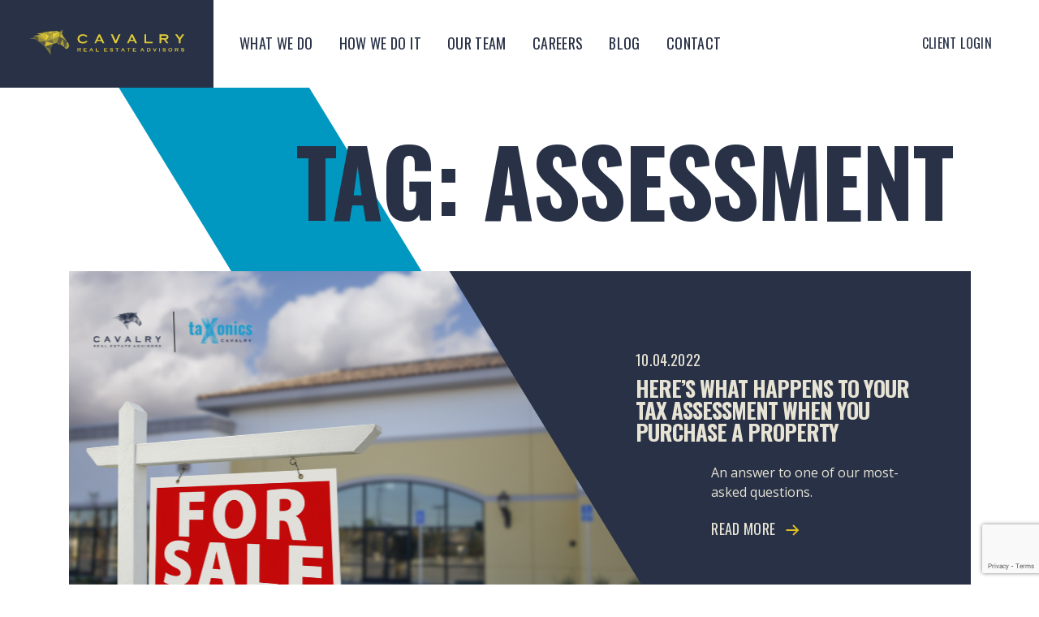

--- FILE ---
content_type: text/html; charset=UTF-8
request_url: https://cavalrycre.com/tag/assessment/
body_size: 10337
content:
<!DOCTYPE html>
<html lang="en-US">
	<head>
		<meta name="viewport" content="width=device-width, initial-scale=1.0">
		<meta charset="UTF-8">
		<meta name='robots' content='index, follow, max-image-preview:large, max-snippet:-1, max-video-preview:-1' />
	<style>img:is([sizes="auto" i], [sizes^="auto," i]) { contain-intrinsic-size: 3000px 1500px }</style>
	
	<!-- This site is optimized with the Yoast SEO Premium plugin v18.6 (Yoast SEO v26.4) - https://yoast.com/wordpress/plugins/seo/ -->
	<title>Assessment Archives - Cavalry Real Estate Advisors</title>
	<link rel="canonical" href="https://cavalrycre.com/tag/assessment/" />
	<meta property="og:locale" content="en_US" />
	<meta property="og:type" content="article" />
	<meta property="og:title" content="Assessment Archives" />
	<meta property="og:url" content="https://cavalrycre.com/tag/assessment/" />
	<meta property="og:site_name" content="Cavalry Real Estate Advisors" />
	<meta name="twitter:card" content="summary_large_image" />
	<script type="application/ld+json" class="yoast-schema-graph">{"@context":"https://schema.org","@graph":[{"@type":"CollectionPage","@id":"https://cavalrycre.com/tag/assessment/","url":"https://cavalrycre.com/tag/assessment/","name":"Assessment Archives - Cavalry Real Estate Advisors","isPartOf":{"@id":"https://cavalrycre.com/#website"},"primaryImageOfPage":{"@id":"https://cavalrycre.com/tag/assessment/#primaryimage"},"image":{"@id":"https://cavalrycre.com/tag/assessment/#primaryimage"},"thumbnailUrl":"https://cavalrycre.com/wp-content/uploads/2022/10/For-Sale_Logo.png","breadcrumb":{"@id":"https://cavalrycre.com/tag/assessment/#breadcrumb"},"inLanguage":"en-US"},{"@type":"ImageObject","inLanguage":"en-US","@id":"https://cavalrycre.com/tag/assessment/#primaryimage","url":"https://cavalrycre.com/wp-content/uploads/2022/10/For-Sale_Logo.png","contentUrl":"https://cavalrycre.com/wp-content/uploads/2022/10/For-Sale_Logo.png","width":816,"height":498,"caption":"Find out what happens to the assessment when you purchase a property."},{"@type":"BreadcrumbList","@id":"https://cavalrycre.com/tag/assessment/#breadcrumb","itemListElement":[{"@type":"ListItem","position":1,"name":"Home","item":"https://cavalrycre.com/"},{"@type":"ListItem","position":2,"name":"Assessment"}]},{"@type":"WebSite","@id":"https://cavalrycre.com/#website","url":"https://cavalrycre.com/","name":"Calvary Real Estate Advisors","description":"Commercial Real Estate Tax Experts","publisher":{"@id":"https://cavalrycre.com/#organization"},"potentialAction":[{"@type":"SearchAction","target":{"@type":"EntryPoint","urlTemplate":"https://cavalrycre.com/?s={search_term_string}"},"query-input":{"@type":"PropertyValueSpecification","valueRequired":true,"valueName":"search_term_string"}}],"inLanguage":"en-US"},{"@type":"Organization","@id":"https://cavalrycre.com/#organization","name":"Cavalry","url":"https://cavalrycre.com/","logo":{"@type":"ImageObject","inLanguage":"en-US","@id":"https://cavalrycre.com/#/schema/logo/image/","url":"https://cavalrycre.com/wp-content/uploads/2021/02/cavalry-logo.svg","contentUrl":"https://cavalrycre.com/wp-content/uploads/2021/02/cavalry-logo.svg","caption":"Cavalry"},"image":{"@id":"https://cavalrycre.com/#/schema/logo/image/"}}]}</script>
	<!-- / Yoast SEO Premium plugin. -->


<link rel='dns-prefetch' href='//js.hs-scripts.com' />
<link rel="alternate" type="application/rss+xml" title="Cavalry Real Estate Advisors &raquo; Feed" href="https://cavalrycre.com/feed/" />
<link rel="alternate" type="application/rss+xml" title="Cavalry Real Estate Advisors &raquo; Comments Feed" href="https://cavalrycre.com/comments/feed/" />
<link rel="alternate" type="application/rss+xml" title="Cavalry Real Estate Advisors &raquo; Assessment Tag Feed" href="https://cavalrycre.com/tag/assessment/feed/" />
<script>
window._wpemojiSettings = {"baseUrl":"https:\/\/s.w.org\/images\/core\/emoji\/16.0.1\/72x72\/","ext":".png","svgUrl":"https:\/\/s.w.org\/images\/core\/emoji\/16.0.1\/svg\/","svgExt":".svg","source":{"concatemoji":"https:\/\/cavalrycre.com\/wp-includes\/js\/wp-emoji-release.min.js?ver=6.8.3"}};
/*! This file is auto-generated */
!function(s,n){var o,i,e;function c(e){try{var t={supportTests:e,timestamp:(new Date).valueOf()};sessionStorage.setItem(o,JSON.stringify(t))}catch(e){}}function p(e,t,n){e.clearRect(0,0,e.canvas.width,e.canvas.height),e.fillText(t,0,0);var t=new Uint32Array(e.getImageData(0,0,e.canvas.width,e.canvas.height).data),a=(e.clearRect(0,0,e.canvas.width,e.canvas.height),e.fillText(n,0,0),new Uint32Array(e.getImageData(0,0,e.canvas.width,e.canvas.height).data));return t.every(function(e,t){return e===a[t]})}function u(e,t){e.clearRect(0,0,e.canvas.width,e.canvas.height),e.fillText(t,0,0);for(var n=e.getImageData(16,16,1,1),a=0;a<n.data.length;a++)if(0!==n.data[a])return!1;return!0}function f(e,t,n,a){switch(t){case"flag":return n(e,"\ud83c\udff3\ufe0f\u200d\u26a7\ufe0f","\ud83c\udff3\ufe0f\u200b\u26a7\ufe0f")?!1:!n(e,"\ud83c\udde8\ud83c\uddf6","\ud83c\udde8\u200b\ud83c\uddf6")&&!n(e,"\ud83c\udff4\udb40\udc67\udb40\udc62\udb40\udc65\udb40\udc6e\udb40\udc67\udb40\udc7f","\ud83c\udff4\u200b\udb40\udc67\u200b\udb40\udc62\u200b\udb40\udc65\u200b\udb40\udc6e\u200b\udb40\udc67\u200b\udb40\udc7f");case"emoji":return!a(e,"\ud83e\udedf")}return!1}function g(e,t,n,a){var r="undefined"!=typeof WorkerGlobalScope&&self instanceof WorkerGlobalScope?new OffscreenCanvas(300,150):s.createElement("canvas"),o=r.getContext("2d",{willReadFrequently:!0}),i=(o.textBaseline="top",o.font="600 32px Arial",{});return e.forEach(function(e){i[e]=t(o,e,n,a)}),i}function t(e){var t=s.createElement("script");t.src=e,t.defer=!0,s.head.appendChild(t)}"undefined"!=typeof Promise&&(o="wpEmojiSettingsSupports",i=["flag","emoji"],n.supports={everything:!0,everythingExceptFlag:!0},e=new Promise(function(e){s.addEventListener("DOMContentLoaded",e,{once:!0})}),new Promise(function(t){var n=function(){try{var e=JSON.parse(sessionStorage.getItem(o));if("object"==typeof e&&"number"==typeof e.timestamp&&(new Date).valueOf()<e.timestamp+604800&&"object"==typeof e.supportTests)return e.supportTests}catch(e){}return null}();if(!n){if("undefined"!=typeof Worker&&"undefined"!=typeof OffscreenCanvas&&"undefined"!=typeof URL&&URL.createObjectURL&&"undefined"!=typeof Blob)try{var e="postMessage("+g.toString()+"("+[JSON.stringify(i),f.toString(),p.toString(),u.toString()].join(",")+"));",a=new Blob([e],{type:"text/javascript"}),r=new Worker(URL.createObjectURL(a),{name:"wpTestEmojiSupports"});return void(r.onmessage=function(e){c(n=e.data),r.terminate(),t(n)})}catch(e){}c(n=g(i,f,p,u))}t(n)}).then(function(e){for(var t in e)n.supports[t]=e[t],n.supports.everything=n.supports.everything&&n.supports[t],"flag"!==t&&(n.supports.everythingExceptFlag=n.supports.everythingExceptFlag&&n.supports[t]);n.supports.everythingExceptFlag=n.supports.everythingExceptFlag&&!n.supports.flag,n.DOMReady=!1,n.readyCallback=function(){n.DOMReady=!0}}).then(function(){return e}).then(function(){var e;n.supports.everything||(n.readyCallback(),(e=n.source||{}).concatemoji?t(e.concatemoji):e.wpemoji&&e.twemoji&&(t(e.twemoji),t(e.wpemoji)))}))}((window,document),window._wpemojiSettings);
</script>
<link rel='stylesheet' id='sgr-css' href='https://cavalrycre.com/wp-content/plugins/simple-google-recaptcha/sgr.css?ver=1670871341' media='all' />
<style id='wp-emoji-styles-inline-css'>

	img.wp-smiley, img.emoji {
		display: inline !important;
		border: none !important;
		box-shadow: none !important;
		height: 1em !important;
		width: 1em !important;
		margin: 0 0.07em !important;
		vertical-align: -0.1em !important;
		background: none !important;
		padding: 0 !important;
	}
</style>
<link rel='stylesheet' id='wp-block-library-css' href='https://cavalrycre.com/wp-includes/css/dist/block-library/style.min.css?ver=6.8.3' media='all' />
<style id='classic-theme-styles-inline-css'>
/*! This file is auto-generated */
.wp-block-button__link{color:#fff;background-color:#32373c;border-radius:9999px;box-shadow:none;text-decoration:none;padding:calc(.667em + 2px) calc(1.333em + 2px);font-size:1.125em}.wp-block-file__button{background:#32373c;color:#fff;text-decoration:none}
</style>
<style id='global-styles-inline-css'>
:root{--wp--preset--aspect-ratio--square: 1;--wp--preset--aspect-ratio--4-3: 4/3;--wp--preset--aspect-ratio--3-4: 3/4;--wp--preset--aspect-ratio--3-2: 3/2;--wp--preset--aspect-ratio--2-3: 2/3;--wp--preset--aspect-ratio--16-9: 16/9;--wp--preset--aspect-ratio--9-16: 9/16;--wp--preset--color--black: #000000;--wp--preset--color--cyan-bluish-gray: #abb8c3;--wp--preset--color--white: #ffffff;--wp--preset--color--pale-pink: #f78da7;--wp--preset--color--vivid-red: #cf2e2e;--wp--preset--color--luminous-vivid-orange: #ff6900;--wp--preset--color--luminous-vivid-amber: #fcb900;--wp--preset--color--light-green-cyan: #7bdcb5;--wp--preset--color--vivid-green-cyan: #00d084;--wp--preset--color--pale-cyan-blue: #8ed1fc;--wp--preset--color--vivid-cyan-blue: #0693e3;--wp--preset--color--vivid-purple: #9b51e0;--wp--preset--gradient--vivid-cyan-blue-to-vivid-purple: linear-gradient(135deg,rgba(6,147,227,1) 0%,rgb(155,81,224) 100%);--wp--preset--gradient--light-green-cyan-to-vivid-green-cyan: linear-gradient(135deg,rgb(122,220,180) 0%,rgb(0,208,130) 100%);--wp--preset--gradient--luminous-vivid-amber-to-luminous-vivid-orange: linear-gradient(135deg,rgba(252,185,0,1) 0%,rgba(255,105,0,1) 100%);--wp--preset--gradient--luminous-vivid-orange-to-vivid-red: linear-gradient(135deg,rgba(255,105,0,1) 0%,rgb(207,46,46) 100%);--wp--preset--gradient--very-light-gray-to-cyan-bluish-gray: linear-gradient(135deg,rgb(238,238,238) 0%,rgb(169,184,195) 100%);--wp--preset--gradient--cool-to-warm-spectrum: linear-gradient(135deg,rgb(74,234,220) 0%,rgb(151,120,209) 20%,rgb(207,42,186) 40%,rgb(238,44,130) 60%,rgb(251,105,98) 80%,rgb(254,248,76) 100%);--wp--preset--gradient--blush-light-purple: linear-gradient(135deg,rgb(255,206,236) 0%,rgb(152,150,240) 100%);--wp--preset--gradient--blush-bordeaux: linear-gradient(135deg,rgb(254,205,165) 0%,rgb(254,45,45) 50%,rgb(107,0,62) 100%);--wp--preset--gradient--luminous-dusk: linear-gradient(135deg,rgb(255,203,112) 0%,rgb(199,81,192) 50%,rgb(65,88,208) 100%);--wp--preset--gradient--pale-ocean: linear-gradient(135deg,rgb(255,245,203) 0%,rgb(182,227,212) 50%,rgb(51,167,181) 100%);--wp--preset--gradient--electric-grass: linear-gradient(135deg,rgb(202,248,128) 0%,rgb(113,206,126) 100%);--wp--preset--gradient--midnight: linear-gradient(135deg,rgb(2,3,129) 0%,rgb(40,116,252) 100%);--wp--preset--font-size--small: 13px;--wp--preset--font-size--medium: 20px;--wp--preset--font-size--large: 36px;--wp--preset--font-size--x-large: 42px;--wp--preset--spacing--20: 0.44rem;--wp--preset--spacing--30: 0.67rem;--wp--preset--spacing--40: 1rem;--wp--preset--spacing--50: 1.5rem;--wp--preset--spacing--60: 2.25rem;--wp--preset--spacing--70: 3.38rem;--wp--preset--spacing--80: 5.06rem;--wp--preset--shadow--natural: 6px 6px 9px rgba(0, 0, 0, 0.2);--wp--preset--shadow--deep: 12px 12px 50px rgba(0, 0, 0, 0.4);--wp--preset--shadow--sharp: 6px 6px 0px rgba(0, 0, 0, 0.2);--wp--preset--shadow--outlined: 6px 6px 0px -3px rgba(255, 255, 255, 1), 6px 6px rgba(0, 0, 0, 1);--wp--preset--shadow--crisp: 6px 6px 0px rgba(0, 0, 0, 1);}:where(.is-layout-flex){gap: 0.5em;}:where(.is-layout-grid){gap: 0.5em;}body .is-layout-flex{display: flex;}.is-layout-flex{flex-wrap: wrap;align-items: center;}.is-layout-flex > :is(*, div){margin: 0;}body .is-layout-grid{display: grid;}.is-layout-grid > :is(*, div){margin: 0;}:where(.wp-block-columns.is-layout-flex){gap: 2em;}:where(.wp-block-columns.is-layout-grid){gap: 2em;}:where(.wp-block-post-template.is-layout-flex){gap: 1.25em;}:where(.wp-block-post-template.is-layout-grid){gap: 1.25em;}.has-black-color{color: var(--wp--preset--color--black) !important;}.has-cyan-bluish-gray-color{color: var(--wp--preset--color--cyan-bluish-gray) !important;}.has-white-color{color: var(--wp--preset--color--white) !important;}.has-pale-pink-color{color: var(--wp--preset--color--pale-pink) !important;}.has-vivid-red-color{color: var(--wp--preset--color--vivid-red) !important;}.has-luminous-vivid-orange-color{color: var(--wp--preset--color--luminous-vivid-orange) !important;}.has-luminous-vivid-amber-color{color: var(--wp--preset--color--luminous-vivid-amber) !important;}.has-light-green-cyan-color{color: var(--wp--preset--color--light-green-cyan) !important;}.has-vivid-green-cyan-color{color: var(--wp--preset--color--vivid-green-cyan) !important;}.has-pale-cyan-blue-color{color: var(--wp--preset--color--pale-cyan-blue) !important;}.has-vivid-cyan-blue-color{color: var(--wp--preset--color--vivid-cyan-blue) !important;}.has-vivid-purple-color{color: var(--wp--preset--color--vivid-purple) !important;}.has-black-background-color{background-color: var(--wp--preset--color--black) !important;}.has-cyan-bluish-gray-background-color{background-color: var(--wp--preset--color--cyan-bluish-gray) !important;}.has-white-background-color{background-color: var(--wp--preset--color--white) !important;}.has-pale-pink-background-color{background-color: var(--wp--preset--color--pale-pink) !important;}.has-vivid-red-background-color{background-color: var(--wp--preset--color--vivid-red) !important;}.has-luminous-vivid-orange-background-color{background-color: var(--wp--preset--color--luminous-vivid-orange) !important;}.has-luminous-vivid-amber-background-color{background-color: var(--wp--preset--color--luminous-vivid-amber) !important;}.has-light-green-cyan-background-color{background-color: var(--wp--preset--color--light-green-cyan) !important;}.has-vivid-green-cyan-background-color{background-color: var(--wp--preset--color--vivid-green-cyan) !important;}.has-pale-cyan-blue-background-color{background-color: var(--wp--preset--color--pale-cyan-blue) !important;}.has-vivid-cyan-blue-background-color{background-color: var(--wp--preset--color--vivid-cyan-blue) !important;}.has-vivid-purple-background-color{background-color: var(--wp--preset--color--vivid-purple) !important;}.has-black-border-color{border-color: var(--wp--preset--color--black) !important;}.has-cyan-bluish-gray-border-color{border-color: var(--wp--preset--color--cyan-bluish-gray) !important;}.has-white-border-color{border-color: var(--wp--preset--color--white) !important;}.has-pale-pink-border-color{border-color: var(--wp--preset--color--pale-pink) !important;}.has-vivid-red-border-color{border-color: var(--wp--preset--color--vivid-red) !important;}.has-luminous-vivid-orange-border-color{border-color: var(--wp--preset--color--luminous-vivid-orange) !important;}.has-luminous-vivid-amber-border-color{border-color: var(--wp--preset--color--luminous-vivid-amber) !important;}.has-light-green-cyan-border-color{border-color: var(--wp--preset--color--light-green-cyan) !important;}.has-vivid-green-cyan-border-color{border-color: var(--wp--preset--color--vivid-green-cyan) !important;}.has-pale-cyan-blue-border-color{border-color: var(--wp--preset--color--pale-cyan-blue) !important;}.has-vivid-cyan-blue-border-color{border-color: var(--wp--preset--color--vivid-cyan-blue) !important;}.has-vivid-purple-border-color{border-color: var(--wp--preset--color--vivid-purple) !important;}.has-vivid-cyan-blue-to-vivid-purple-gradient-background{background: var(--wp--preset--gradient--vivid-cyan-blue-to-vivid-purple) !important;}.has-light-green-cyan-to-vivid-green-cyan-gradient-background{background: var(--wp--preset--gradient--light-green-cyan-to-vivid-green-cyan) !important;}.has-luminous-vivid-amber-to-luminous-vivid-orange-gradient-background{background: var(--wp--preset--gradient--luminous-vivid-amber-to-luminous-vivid-orange) !important;}.has-luminous-vivid-orange-to-vivid-red-gradient-background{background: var(--wp--preset--gradient--luminous-vivid-orange-to-vivid-red) !important;}.has-very-light-gray-to-cyan-bluish-gray-gradient-background{background: var(--wp--preset--gradient--very-light-gray-to-cyan-bluish-gray) !important;}.has-cool-to-warm-spectrum-gradient-background{background: var(--wp--preset--gradient--cool-to-warm-spectrum) !important;}.has-blush-light-purple-gradient-background{background: var(--wp--preset--gradient--blush-light-purple) !important;}.has-blush-bordeaux-gradient-background{background: var(--wp--preset--gradient--blush-bordeaux) !important;}.has-luminous-dusk-gradient-background{background: var(--wp--preset--gradient--luminous-dusk) !important;}.has-pale-ocean-gradient-background{background: var(--wp--preset--gradient--pale-ocean) !important;}.has-electric-grass-gradient-background{background: var(--wp--preset--gradient--electric-grass) !important;}.has-midnight-gradient-background{background: var(--wp--preset--gradient--midnight) !important;}.has-small-font-size{font-size: var(--wp--preset--font-size--small) !important;}.has-medium-font-size{font-size: var(--wp--preset--font-size--medium) !important;}.has-large-font-size{font-size: var(--wp--preset--font-size--large) !important;}.has-x-large-font-size{font-size: var(--wp--preset--font-size--x-large) !important;}
:where(.wp-block-post-template.is-layout-flex){gap: 1.25em;}:where(.wp-block-post-template.is-layout-grid){gap: 1.25em;}
:where(.wp-block-columns.is-layout-flex){gap: 2em;}:where(.wp-block-columns.is-layout-grid){gap: 2em;}
:root :where(.wp-block-pullquote){font-size: 1.5em;line-height: 1.6;}
</style>
<link rel='stylesheet' id='bne-testimonials-css-css' href='https://cavalrycre.com/wp-content/plugins/bne-testimonials/assets/css/bne-testimonials.min.css?ver=2.0.8' media='all' />
<link rel='stylesheet' id='contact-form-7-css' href='https://cavalrycre.com/wp-content/plugins/contact-form-7/includes/css/styles.css?ver=6.1.3' media='all' />
<link rel='stylesheet' id='ivory-search-styles-css' href='https://cavalrycre.com/wp-content/plugins/add-search-to-menu/public/css/ivory-search.min.css?ver=5.5.9' media='all' />
<link rel='stylesheet' id='base-style-css' href='https://cavalrycre.com/wp-content/themes/cavalrywebsite/style.css?ver=6.8.3' media='all' />
<script id="sgr-js-extra">
var sgr = {"sgr_site_key":"6Ld60nQjAAAAAMSi17BKBSC5CTRF8Qa-gpMjC454"};
</script>
<script src="https://cavalrycre.com/wp-content/plugins/simple-google-recaptcha/sgr.js?ver=1670871341" id="sgr-js"></script>
<script src="https://cavalrycre.com/wp-includes/js/jquery/jquery.min.js?ver=3.7.1" id="jquery-core-js"></script>
<script src="https://cavalrycre.com/wp-includes/js/jquery/jquery-migrate.min.js?ver=3.4.1" id="jquery-migrate-js"></script>
<link rel="https://api.w.org/" href="https://cavalrycre.com/wp-json/" /><link rel="alternate" title="JSON" type="application/json" href="https://cavalrycre.com/wp-json/wp/v2/tags/78" /><link rel="EditURI" type="application/rsd+xml" title="RSD" href="https://cavalrycre.com/xmlrpc.php?rsd" />
<!-- Google Tag Manager -->
<script>(function(w,d,s,l,i){w[l]=w[l]||[];w[l].push({'gtm.start':
new Date().getTime(),event:'gtm.js'});var f=d.getElementsByTagName(s)[0],
j=d.createElement(s),dl=l!='dataLayer'?'&l='+l:'';j.async=true;j.src=
'https://www.googletagmanager.com/gtm.js?id='+i+dl;f.parentNode.insertBefore(j,f);
})(window,document,'script','dataLayer','GTM-TFCK9FK');</script>
<!-- End Google Tag Manager -->			<!-- DO NOT COPY THIS SNIPPET! Start of Page Analytics Tracking for HubSpot WordPress plugin v11.3.21-->
			<script class="hsq-set-content-id" data-content-id="listing-page">
				var _hsq = _hsq || [];
				_hsq.push(["setContentType", "listing-page"]);
			</script>
			<!-- DO NOT COPY THIS SNIPPET! End of Page Analytics Tracking for HubSpot WordPress plugin -->
			<style>.recentcomments a{display:inline !important;padding:0 !important;margin:0 !important;}</style><link rel="icon" href="https://cavalrycre.com/wp-content/uploads/2021/02/Favicon.png" sizes="32x32" />
<link rel="icon" href="https://cavalrycre.com/wp-content/uploads/2021/02/Favicon.png" sizes="192x192" />
<link rel="apple-touch-icon" href="https://cavalrycre.com/wp-content/uploads/2021/02/Favicon.png" />
<meta name="msapplication-TileImage" content="https://cavalrycre.com/wp-content/uploads/2021/02/Favicon.png" />
		<style id="wp-custom-css">
			/* Contact Form 7 Styles
---------------------------------*/
 
.wpcf7 button {
    background-color: #dec022 !important;
    color: #000;
    border: none;
    outline: none;
    padding: 18px;
    min-width: 140px;
    text-transform: uppercase;
    margin-top: 14px;
    font-family: "Oswald", "Arial", "Helvetica Neue", "Helvetica", sans-serif;
    font-size: 18px;
    font-weight: 400;
    font-style: normal;
    letter-spacing: 0.36px;
    line-height: 18px;
}

.wpcf7 input[type=file] {
    background-color: #dec022;
    color: #000;
    border: none;
    outline: none;
    padding: 18px;
    min-width: 140px;
    text-transform: uppercase;
    margin-top: 14px;
    font-family: "Oswald", "Arial", "Helvetica Neue", "Helvetica", sans-serif;
    font-size: 18px;
    font-weight: 400;
    font-style: normal;
    letter-spacing: 0.36px;
    line-height: 18px;
}

.wpcf7 input[type=file] {
    color: #000;
    border: none;
    outline: none;
    padding: 18px;
    min-width: 140px;
    text-transform: uppercase;
    margin-top: 14px;
    font-family: "Oswald", "Arial", "Helvetica Neue", "Helvetica", sans-serif;
    font-size: 18px;
    font-weight: 400;
    font-style: normal;
    letter-spacing: 0.36px;
    line-height: 18px;
}

span.YourResume {
  position:relative;
}
span.YourResume:before {
  content:"Upload file";
  color: #e7e4d5;
	  background:#0098c1;
    border: none;
    outline: none;
    padding: 18px;
    min-width: 140px;
    text-transform: uppercase;
    margin-top: 14px;
    font-family: "Oswald", "Arial", "Helvetica Neue", "Helvetica", sans-serif;
    font-size: 18px;
    font-weight: 400;
    font-style: normal;
    letter-spacing: 0.36px;
    line-height: 18px;
  cursor:pointer;
}
span.YourResume>input {
  visibility:hidden;
}

/* text link style w chevron */
a.chev {
font-family: "Oswald", "Arial", "Helvetica Neue", "Helvetica", sans-serif;
font-size: 26px;
font-weight: 400;
letter-spacing: 0.36px;
line-height: 18px;
text-transform: uppercase;
text-decoration: none;
display: inline-block;
color:#283146;}

a.chev:link {color: #283146;}
a.chev:visited {color: #283146;}
a.chev:hover {color: #0098c1;}
a.chev:active {color: #283146;}


a.chev::after {
    content: '';
    display: inline-block;
    vertical-align: top;
    background-image: url(https://cavalrycre.com/wp-content/themes/cavalrywebsite/images/chevron-right-blue.svg);
    background-size: contain;
    background-repeat: no-repeat;
    width: 9px;
    height: 18px;
    margin-left: 4px;
    margin-top: 1px;}

/* Careers page */
.page-id-604 .chevron-hero, .page-id-910 .chevron-hero  {display: none;}

.page-id-604 .home-info-section, .page-id-910 .home-info-section {
	padding: 70px 0 10px}



  .team-members-section.alternate1-style {
    background-color: #fff;
    color: #283146; }
    .team-members-section.alternate1-style .holder-text .holder-title h2 {
      color: #283146; }
    .team-members-section.alternate1-style .holder-img:before {
      background-color: #dec022; }

.applynowbtn {font-size:26px;}

.smalltxt {font-size:14px; line-height: 1.5em;}


@media (min-width: 1024px) {
  .page-id-910 .home-info-section .title-with-line {
		margin-bottom:10px;
	}
	.page-id-910 .home-info-section .description {
		margin-bottom:10px;
	}
}
.blue-button a {
	background-color:#0098c1;
	transition:all ease .3s;
}
.blue-button a:hover {
	background-color:#dec022;
}

/* CUSTOM LAYOUT STYLES */
.custom-block {
	max-width:980px;
	margin-left:auto;
	margin-right:auto;
  margin-bottom:50px;
}
.custom-block2 {
	max-width:1111px;
	margin-left:auto;
	margin-right:auto;
  margin-bottom:50px;
	padding-left:30px;
	padding-right:30px;
}
@media (max-width:781px) {
  .remove-margin-on-mobile {
	  margin:0;
  }
	.hide-on-mobile {
		display:none;
	}
	.header-spacing1 {
		height:0;
	}
}
.custom-floating-2-column {
	max-width: 1151px;
  margin: 20px auto 80px auto;
  padding: 0 25px;
}
.custom-intro-text-block {
	line-height:1.7em;
	padding:30px;
	margin-bottom:0;
	margin-top:37px;
	position:relative;
	font-family:Oswald;
	text-transform:uppercase;
	font-size:22px;
}
.custom-gold-bar:after {
	position: absolute;
	left: 0;
	width: 100vw;
	height: 22px;
	top:0;
	content: '';
	display: block;
	background-image: url(https://cavalrycre.com/wp-content/themes/cavalrywebsite/images/line1.svg);
	background-repeat: repeat-x;
	background-size: contain;
	margin-left:-50px;
}
	
	
	
.bulleted-submenu {
	list-style:none;
	margin:0;
	padding:0;
}
.bulleted-submenu li {
	display:block;
}
.bulleted-submenu li a {
	display:block;
	text-decoration:none;
	padding:5px;
	margin-bottom:5px;
	border:1px solid #ddd;
	text-align:center;
	transition: all ease .5s;
}
.bulleted-submenu li a:hover {
	background-color:#f9f9f9;
	border-color:#000;
	color:#000;
}

.header-spacing1 {
	height:40px;
	margin:0;
}


@media (min-width:1024px) {
.hero-section .content-hero {
  padding-left:90px;
}
	.content-hero h1 {
		max-width:700px;
	}
}


/* CAMPAIGN HOMEPAGE 1 */
@media (min-width:1024px) {
  .page-id-921 .hero-section {
		background-position:-80px top;
		background-size:cover;
  }
}



/* PRIVACY POLICY FIX */
.privacy-policy-section .holder-privacy-policy .holder-title {
	padding:0;
}



/* DROPDOWN MENU */
.menu-item-has-children {
	position:relative;
}
.drop-holder ul {
	padding-left:20px;
	margin-top:5px;
}
@media (min-width:1024px) {
	#menu-primary-navigation > li {
		padding:10px 0 !important;
	}
	.drop-holder {
		display:none;
		position:absolute;
		top:35px;
		z-index:1000;
		background-color:#fff;
		width:150px;
		box-shadow:5px 5px 15px rgba(0,0,0,.15);
	}
	.menu-item-has-children:hover .drop-holder {
		display:block;
	}
	.drop-holder ul {
		margin:0;
		padding:0;
	}
	.drop-holder li {
		margin:0 !important;
		list-style:none;
	}
	.drop-holder li a {
		display:block;
		padding:5px 10px 4px 10px;
		white-space: nowrap;
		border-bottom:1px solid #e9e9e9;
	}
}
.drop-holder a {
	font-size:16px !important;
}


/* WHAT WE DO PAGE */
.chevron-hero .chevron {
	display:none;
}
.services-menu-container {
	list-style: none;
	margin: 0 30px 40px 30px;
	padding: 0;
	display: flex;
	gap: 20px;
	justify-content: center;
	flex-wrap: wrap;
}
.services-menu-container li {
	padding: 10px 30px;
	line-height: 1em;
	cursor: pointer;
	border: 1px solid #ccc;
	transition: all ease .2s;
	font-family: "Oswald";
	font-size: 18px;
	font-weight: 700;
	text-align: center;
	text-transform: uppercase;
}
@media (max-width: 600px) {
	.services-menu-container li {
		width: 100%;
	}
}
.services-menu-container li:hover {
	background-color: #eee;
	border-color: #000;
}
.services-menu-container li.on {
	background-color: #0098c1;
	border-color: #000;
	color:#fff;
}
.services-container {
	max-width: 1170px;
	margin: auto;
	display: flex;
	flex-wrap: wrap;
	gap: 2.5%;
	align-items: stretch;
	padding: 0 30px;
        margin-bottom:50px;
}
.services-container p {
    margin:0;
    height:0;
}
.services-item {
	width: 31.66%;
	display: flex;
	flex-direction: column;
	background-color: #293146;
	margin-bottom: 30px;
}
@media (max-width: 1024px) {
	.services-container {
		gap: 4%;
	}
	.services-item {
		width: 48%;
	}
}
@media (max-width: 680px) {
	.services-item {
		width: 100%;
	}
}
.services-image {
	height: 300px;
	position: relative;
	background-repeat: no-repeat;
	background-position: center center;
	background-size: cover;
}
.services-image:after {
	content: url(/wp-content/uploads/2024/10/triangle-mask.svg);
	width: 100%;
	position: absolute;
	bottom: -5px;
	left: 0;
}
.services-badge {
	background-color: #eaefa6;
	font-size: 12px;
	line-height: 1em;
	padding: 2px 2px 2px 2px;
	font-family: "Oswald";
	font-weight: 600;
	text-transform: uppercase;
	position: absolute;
	right: 10px;
	top: 10px;
	box-shadow: 0 0 10px rgba(0,0,0,.25);
}
.services-title {
	margin:0 0 15px 0;
	padding: 0 20px;
	color: #E7E4D5;
	font-family: "Oswald";
	font-size: 27px;
	font-weight: 700;
	line-height: 1em;
	text-transform: uppercase;
}
.services-description {
	margin-bottom: 25px;
	padding: 0 20px;
	color: #E7E4D5;
	font-family: "Open Sans";
	font-size: 16px;
	line-height: 22px;
}
.services-spacer {
	flex-grow: 1;
}
.services-button {
	padding: 0 20px;
	margin-bottom: 30px;
	font-family: "Oswald";
	font-size: 18px;
	font-weight: 400;
	line-height: 1em;
	text-transform: uppercase;
	position: relative;
	width: 90px;
}
.services-button a {
	color: #E7E4D5;
	text-decoration: none;
}
.services-button:after {
	content: url(/wp-content/themes/cavalrywebsite/images/arrow.png);
	position: absolute;
	top: 0px;
	right: 0;
}
		</style>
					<style type="text/css" media="screen">
			/* Ivory search custom CSS code */
			.search-results #main {
	max-width:1150px;
	padding:0 30px;
	margin:60px auto;
}
.search-results #content > .title h1 {
	margin-bottom: 50px !important;
	font-size: 80px !important;
	line-height: 80px !important;
	text-transform: uppercase;
}
.search-results .post {
	margin:0 0 40px 0;
}
.search-results .post h1 {
	overflow: hidden;
}
.is-search-form {
	margin:0 0 30px 0;
	max-width:500px;
}
.search-title {
        margin-bottom:5px;
}			</style>
			</head>
	<body class="archive tag tag-assessment tag-78 wp-custom-logo wp-theme-cavalrywebsite cavalrywebsite">
		<noscript><div>Javascript must be enabled for the correct page display</div></noscript>
		<div class="page-holder">
			<div id="wrapper">
				<a class="accessibility" accesskey="s" href="#content">Skip to Content</a>
				<header id="header" class="header">
											<div class="logo" itemscope itemtype="http://schema.org/Brand">
							<a accesskey="1" href="https://cavalrycre.com/" class="custom-logo-link" rel="home"><img width="1" height="1" src="https://cavalrycre.com/wp-content/uploads/2021/02/cavalry-logo.svg" class="custom-logo" alt="Cavalry Real Estate Advisors" decoding="async" /></a>						</div>
										<div class="holder-main-menu">
						<ul id="menu-primary-navigation" class="menu"><li id="menu-item-1145" class="menu-item menu-item-type-post_type menu-item-object-page menu-item-1145"><a href="https://cavalrycre.com/what-we-do/">What we do</a></li>
<li id="menu-item-27" class="menu-item menu-item-type-post_type menu-item-object-page menu-item-27"><a href="https://cavalrycre.com/how-we-do-it/">How we do it</a></li>
<li id="menu-item-26" class="menu-item menu-item-type-post_type menu-item-object-page menu-item-26"><a href="https://cavalrycre.com/our-team/">Our team</a></li>
<li id="menu-item-612" class="menu-item menu-item-type-post_type menu-item-object-page menu-item-612"><a href="https://cavalrycre.com/careers/">Careers</a></li>
<li id="menu-item-25" class="menu-item menu-item-type-post_type menu-item-object-page current_page_parent menu-item-25"><a href="https://cavalrycre.com/blog/">Blog</a></li>
<li id="menu-item-352" class="menu-item menu-item-type-custom menu-item-object-custom menu-item-352"><a href="#footer">Contact</a></li>
</ul>
						<ul id="menu-top-right-navigation" class="menu"><li id="menu-item-30" class="menu-item menu-item-type-custom menu-item-object-custom menu-item-30"><a href="http://clienthub.cavalrycre.com">Client Login</a></li>
</ul>					</div>
					<a href="#" class="nav-opener">
						<span class="icn-bar"></span>
					</a>
				</header>
				<main id="main">	<div id="content" class="container">
		            <div id="posts-wrapper" class="posts-wrapper">
				<div class="blog-title">
					<div class="holder-title">
						<div class="title">
						<h1>Tag: <span>Assessment</span></h1>						</div>
					</div>
            	</div>
                <div class="post-holder">
                                            <div class="post-801 post type-post status-publish format-standard has-post-thumbnail hentry category-general tag-assessment tag-commercial-real-estate tag-tax-appeals tag-tax-assessment" id="post-801">
    <div class="holder-item">
        <a href="https://cavalrycre.com/tax-assessment/" class="holder-img " style="background-image: url('https://cavalrycre.com/wp-content/uploads/2022/10/For-Sale_Logo.png')">
            </a>
        <div class="holder-text">
            <div class="text">
                <div class="holder-title">
                    <a class="item-date" href="https://cavalrycre.com/tax-assessment/" rel="bookmark">
                        <time datetime="2022-10-04">
                            10.04.2022                        </time>
                    </a>
                    <h1><a href="https://cavalrycre.com/tax-assessment/">Here’s What Happens to Your Tax Assessment When You Purchase a Property</a></h1>
                </div>
                <div class="holder-content">
                    <p>An answer to one of our most-asked questions.</p>
                </div>
                <a class="btn" href="https://cavalrycre.com/tax-assessment/">read more</a>
            </div>
        </div>
    </div>
</div>
                                    </div>
	                        </div>
			</div>
				</main>
			</div>
			<footer id="footer" class="footer">
				<div class="holder-footer">
									<div class="col-left">
<div class="wpcf7 no-js" id="wpcf7-f9-o1" lang="en-US" dir="ltr" data-wpcf7-id="9">
<div class="screen-reader-response"><p role="status" aria-live="polite" aria-atomic="true"></p> <ul></ul></div>
<form action="/tag/assessment/#wpcf7-f9-o1" method="post" class="wpcf7-form init" aria-label="Contact form" novalidate="novalidate" data-status="init">
<fieldset class="hidden-fields-container"><input type="hidden" name="_wpcf7" value="9" /><input type="hidden" name="_wpcf7_version" value="6.1.3" /><input type="hidden" name="_wpcf7_locale" value="en_US" /><input type="hidden" name="_wpcf7_unit_tag" value="wpcf7-f9-o1" /><input type="hidden" name="_wpcf7_container_post" value="0" /><input type="hidden" name="_wpcf7_posted_data_hash" value="" /><input type="hidden" name="_wpcf7_recaptcha_response" value="" />
</fieldset>
<h2><span>Call in the</span> Cavalry
</h2>
<p><script charset="utf-8" type="text/javascript" src="//js.hsforms.net/forms/embed/v2.js"></script><br />
<script>
 hbspt.forms.create({
 portalId: "23847598",
 formId: "b0d08e84-be10-4025-9331-556483e13196",
 region: "na1"
 });
</script>
</p><div class="wpcf7-response-output" aria-hidden="true"></div>
</form>
</div>
</div>
									<div class="col-right">
<div class="footer-logo" itemscope="" itemtype="http://schema.org/Brand" style="margin-bottom:20px; max-width:400px;">
										<a accesskey="1" href="https://cavalrycre.com/" class="custom-logo-link" rel="home" aria-current="page"><img src="https://cavalrycre.com/wp-content/uploads/2022/04/cavalry-taxonics_lockup_reg.svg" class="custom-logo" alt="Cavalry Real Estate Advisors"></a>									</div>
						<div class="holder-right-col">
							<div class="holder-menu-logo">
								<ul id="menu-footer-navigation" class="menu"><li id="menu-item-1146" class="menu-item menu-item-type-post_type menu-item-object-page menu-item-1146"><a href="https://cavalrycre.com/what-we-do/">What we do</a></li>
<li id="menu-item-36" class="menu-item menu-item-type-post_type menu-item-object-page menu-item-36"><a href="https://cavalrycre.com/how-we-do-it/">How we do it</a></li>
<li id="menu-item-35" class="menu-item menu-item-type-post_type menu-item-object-page menu-item-35"><a href="https://cavalrycre.com/our-team/">Our team</a></li>
<li id="menu-item-613" class="menu-item menu-item-type-post_type menu-item-object-page menu-item-613"><a href="https://cavalrycre.com/careers/">Careers</a></li>
<li id="menu-item-34" class="menu-item menu-item-type-post_type menu-item-object-page current_page_parent menu-item-34"><a href="https://cavalrycre.com/blog/">Blog</a></li>
</ul>							</div>
															<div class="holder-address-phone">

																			<div class="item">
											<h3>Address</h3>
											<p><a href="https://goo.gl/maps/dkLqtUqkimi3UZK7A" target="_blank">800 W Broad St #7005 Falls Church, VA 22040</a></p>
										</div>
									
																			<div class="item">
											<h3>Email</h3>
											<p><a href="/cdn-cgi/l/email-protection#f89b97968c999b8cb89b998e99948a819b8a9dd69b9795"><span class="__cf_email__" data-cfemail="50333f3e2431332410333126313c22293322357e333f3d">[email&#160;protected]</span></a></p>
										</div>
									
																		
								</div>
							
							<ul id="menu-footer-bottom-navigation" class="menu"><li id="menu-item-1153" class="menu-item menu-item-type-post_type menu-item-object-page menu-item-1153"><a href="https://cavalrycre.com/terms-conditions/">Terms &#038; Conditions</a></li>
<li id="menu-item-44" class="menu-item menu-item-type-post_type menu-item-object-page menu-item-privacy-policy menu-item-44"><a href="https://cavalrycre.com/privacy-policy/">Privacy Policy</a></li>
</ul>
															<p class="copyright">Copyright &copy; 2025 Cavalry Real Estate Advisors</p>
													</div>
					</div>
				</div>
			</footer>
			<a class="accessibility" href="#wrapper">Back to top</a>
		</div>
		<script data-cfasync="false" src="/cdn-cgi/scripts/5c5dd728/cloudflare-static/email-decode.min.js"></script><script type="speculationrules">
{"prefetch":[{"source":"document","where":{"and":[{"href_matches":"\/*"},{"not":{"href_matches":["\/wp-*.php","\/wp-admin\/*","\/wp-content\/uploads\/*","\/wp-content\/*","\/wp-content\/plugins\/*","\/wp-content\/themes\/cavalrywebsite\/*","\/*\\?(.+)"]}},{"not":{"selector_matches":"a[rel~=\"nofollow\"]"}},{"not":{"selector_matches":".no-prefetch, .no-prefetch a"}}]},"eagerness":"conservative"}]}
</script>
<script src="https://cavalrycre.com/wp-includes/js/dist/hooks.min.js?ver=4d63a3d491d11ffd8ac6" id="wp-hooks-js"></script>
<script src="https://cavalrycre.com/wp-includes/js/dist/i18n.min.js?ver=5e580eb46a90c2b997e6" id="wp-i18n-js"></script>
<script id="wp-i18n-js-after">
wp.i18n.setLocaleData( { 'text direction\u0004ltr': [ 'ltr' ] } );
</script>
<script src="https://cavalrycre.com/wp-content/plugins/contact-form-7/includes/swv/js/index.js?ver=6.1.3" id="swv-js"></script>
<script id="contact-form-7-js-before">
var wpcf7 = {
    "api": {
        "root": "https:\/\/cavalrycre.com\/wp-json\/",
        "namespace": "contact-form-7\/v1"
    },
    "cached": 1
};
</script>
<script src="https://cavalrycre.com/wp-content/plugins/contact-form-7/includes/js/index.js?ver=6.1.3" id="contact-form-7-js"></script>
<script id="leadin-script-loader-js-js-extra">
var leadin_wordpress = {"userRole":"visitor","pageType":"archive","leadinPluginVersion":"11.3.21"};
</script>
<script src="https://js.hs-scripts.com/23847598.js?integration=WordPress&amp;ver=11.3.21" id="leadin-script-loader-js-js"></script>
<script src="https://cavalrycre.com/wp-content/themes/cavalrywebsite/js/load-more.js?ver=6.8.3" id="load-more-script-js"></script>
<script id="base-script-js-extra">
var pathInfo = {"base":"https:\/\/cavalrycre.com\/wp-content\/themes\/cavalrywebsite\/","css":"css\/","js":"js\/","swf":"swf\/"};
</script>
<script src="https://cavalrycre.com/wp-content/themes/cavalrywebsite/js/jquery.main.js?ver=6.8.3" id="base-script-js"></script>
<script src="https://www.google.com/recaptcha/api.js?render=6Ld60nQjAAAAAMSi17BKBSC5CTRF8Qa-gpMjC454&amp;ver=3.0" id="google-recaptcha-js"></script>
<script src="https://cavalrycre.com/wp-includes/js/dist/vendor/wp-polyfill.min.js?ver=3.15.0" id="wp-polyfill-js"></script>
<script id="wpcf7-recaptcha-js-before">
var wpcf7_recaptcha = {
    "sitekey": "6Ld60nQjAAAAAMSi17BKBSC5CTRF8Qa-gpMjC454",
    "actions": {
        "homepage": "homepage",
        "contactform": "contactform"
    }
};
</script>
<script src="https://cavalrycre.com/wp-content/plugins/contact-form-7/modules/recaptcha/index.js?ver=6.1.3" id="wpcf7-recaptcha-js"></script>
<script id="ivory-search-scripts-js-extra">
var IvorySearchVars = {"is_analytics_enabled":"1"};
</script>
<script src="https://cavalrycre.com/wp-content/plugins/add-search-to-menu/public/js/ivory-search.min.js?ver=5.5.9" id="ivory-search-scripts-js"></script>
	</body>
</html>

--- FILE ---
content_type: text/html; charset=utf-8
request_url: https://www.google.com/recaptcha/api2/anchor?ar=1&k=6Ld60nQjAAAAAMSi17BKBSC5CTRF8Qa-gpMjC454&co=aHR0cHM6Ly9jYXZhbHJ5Y3JlLmNvbTo0NDM.&hl=en&v=TkacYOdEJbdB_JjX802TMer9&size=invisible&anchor-ms=20000&execute-ms=15000&cb=e1smdud3v8uk
body_size: 45458
content:
<!DOCTYPE HTML><html dir="ltr" lang="en"><head><meta http-equiv="Content-Type" content="text/html; charset=UTF-8">
<meta http-equiv="X-UA-Compatible" content="IE=edge">
<title>reCAPTCHA</title>
<style type="text/css">
/* cyrillic-ext */
@font-face {
  font-family: 'Roboto';
  font-style: normal;
  font-weight: 400;
  src: url(//fonts.gstatic.com/s/roboto/v18/KFOmCnqEu92Fr1Mu72xKKTU1Kvnz.woff2) format('woff2');
  unicode-range: U+0460-052F, U+1C80-1C8A, U+20B4, U+2DE0-2DFF, U+A640-A69F, U+FE2E-FE2F;
}
/* cyrillic */
@font-face {
  font-family: 'Roboto';
  font-style: normal;
  font-weight: 400;
  src: url(//fonts.gstatic.com/s/roboto/v18/KFOmCnqEu92Fr1Mu5mxKKTU1Kvnz.woff2) format('woff2');
  unicode-range: U+0301, U+0400-045F, U+0490-0491, U+04B0-04B1, U+2116;
}
/* greek-ext */
@font-face {
  font-family: 'Roboto';
  font-style: normal;
  font-weight: 400;
  src: url(//fonts.gstatic.com/s/roboto/v18/KFOmCnqEu92Fr1Mu7mxKKTU1Kvnz.woff2) format('woff2');
  unicode-range: U+1F00-1FFF;
}
/* greek */
@font-face {
  font-family: 'Roboto';
  font-style: normal;
  font-weight: 400;
  src: url(//fonts.gstatic.com/s/roboto/v18/KFOmCnqEu92Fr1Mu4WxKKTU1Kvnz.woff2) format('woff2');
  unicode-range: U+0370-0377, U+037A-037F, U+0384-038A, U+038C, U+038E-03A1, U+03A3-03FF;
}
/* vietnamese */
@font-face {
  font-family: 'Roboto';
  font-style: normal;
  font-weight: 400;
  src: url(//fonts.gstatic.com/s/roboto/v18/KFOmCnqEu92Fr1Mu7WxKKTU1Kvnz.woff2) format('woff2');
  unicode-range: U+0102-0103, U+0110-0111, U+0128-0129, U+0168-0169, U+01A0-01A1, U+01AF-01B0, U+0300-0301, U+0303-0304, U+0308-0309, U+0323, U+0329, U+1EA0-1EF9, U+20AB;
}
/* latin-ext */
@font-face {
  font-family: 'Roboto';
  font-style: normal;
  font-weight: 400;
  src: url(//fonts.gstatic.com/s/roboto/v18/KFOmCnqEu92Fr1Mu7GxKKTU1Kvnz.woff2) format('woff2');
  unicode-range: U+0100-02BA, U+02BD-02C5, U+02C7-02CC, U+02CE-02D7, U+02DD-02FF, U+0304, U+0308, U+0329, U+1D00-1DBF, U+1E00-1E9F, U+1EF2-1EFF, U+2020, U+20A0-20AB, U+20AD-20C0, U+2113, U+2C60-2C7F, U+A720-A7FF;
}
/* latin */
@font-face {
  font-family: 'Roboto';
  font-style: normal;
  font-weight: 400;
  src: url(//fonts.gstatic.com/s/roboto/v18/KFOmCnqEu92Fr1Mu4mxKKTU1Kg.woff2) format('woff2');
  unicode-range: U+0000-00FF, U+0131, U+0152-0153, U+02BB-02BC, U+02C6, U+02DA, U+02DC, U+0304, U+0308, U+0329, U+2000-206F, U+20AC, U+2122, U+2191, U+2193, U+2212, U+2215, U+FEFF, U+FFFD;
}
/* cyrillic-ext */
@font-face {
  font-family: 'Roboto';
  font-style: normal;
  font-weight: 500;
  src: url(//fonts.gstatic.com/s/roboto/v18/KFOlCnqEu92Fr1MmEU9fCRc4AMP6lbBP.woff2) format('woff2');
  unicode-range: U+0460-052F, U+1C80-1C8A, U+20B4, U+2DE0-2DFF, U+A640-A69F, U+FE2E-FE2F;
}
/* cyrillic */
@font-face {
  font-family: 'Roboto';
  font-style: normal;
  font-weight: 500;
  src: url(//fonts.gstatic.com/s/roboto/v18/KFOlCnqEu92Fr1MmEU9fABc4AMP6lbBP.woff2) format('woff2');
  unicode-range: U+0301, U+0400-045F, U+0490-0491, U+04B0-04B1, U+2116;
}
/* greek-ext */
@font-face {
  font-family: 'Roboto';
  font-style: normal;
  font-weight: 500;
  src: url(//fonts.gstatic.com/s/roboto/v18/KFOlCnqEu92Fr1MmEU9fCBc4AMP6lbBP.woff2) format('woff2');
  unicode-range: U+1F00-1FFF;
}
/* greek */
@font-face {
  font-family: 'Roboto';
  font-style: normal;
  font-weight: 500;
  src: url(//fonts.gstatic.com/s/roboto/v18/KFOlCnqEu92Fr1MmEU9fBxc4AMP6lbBP.woff2) format('woff2');
  unicode-range: U+0370-0377, U+037A-037F, U+0384-038A, U+038C, U+038E-03A1, U+03A3-03FF;
}
/* vietnamese */
@font-face {
  font-family: 'Roboto';
  font-style: normal;
  font-weight: 500;
  src: url(//fonts.gstatic.com/s/roboto/v18/KFOlCnqEu92Fr1MmEU9fCxc4AMP6lbBP.woff2) format('woff2');
  unicode-range: U+0102-0103, U+0110-0111, U+0128-0129, U+0168-0169, U+01A0-01A1, U+01AF-01B0, U+0300-0301, U+0303-0304, U+0308-0309, U+0323, U+0329, U+1EA0-1EF9, U+20AB;
}
/* latin-ext */
@font-face {
  font-family: 'Roboto';
  font-style: normal;
  font-weight: 500;
  src: url(//fonts.gstatic.com/s/roboto/v18/KFOlCnqEu92Fr1MmEU9fChc4AMP6lbBP.woff2) format('woff2');
  unicode-range: U+0100-02BA, U+02BD-02C5, U+02C7-02CC, U+02CE-02D7, U+02DD-02FF, U+0304, U+0308, U+0329, U+1D00-1DBF, U+1E00-1E9F, U+1EF2-1EFF, U+2020, U+20A0-20AB, U+20AD-20C0, U+2113, U+2C60-2C7F, U+A720-A7FF;
}
/* latin */
@font-face {
  font-family: 'Roboto';
  font-style: normal;
  font-weight: 500;
  src: url(//fonts.gstatic.com/s/roboto/v18/KFOlCnqEu92Fr1MmEU9fBBc4AMP6lQ.woff2) format('woff2');
  unicode-range: U+0000-00FF, U+0131, U+0152-0153, U+02BB-02BC, U+02C6, U+02DA, U+02DC, U+0304, U+0308, U+0329, U+2000-206F, U+20AC, U+2122, U+2191, U+2193, U+2212, U+2215, U+FEFF, U+FFFD;
}
/* cyrillic-ext */
@font-face {
  font-family: 'Roboto';
  font-style: normal;
  font-weight: 900;
  src: url(//fonts.gstatic.com/s/roboto/v18/KFOlCnqEu92Fr1MmYUtfCRc4AMP6lbBP.woff2) format('woff2');
  unicode-range: U+0460-052F, U+1C80-1C8A, U+20B4, U+2DE0-2DFF, U+A640-A69F, U+FE2E-FE2F;
}
/* cyrillic */
@font-face {
  font-family: 'Roboto';
  font-style: normal;
  font-weight: 900;
  src: url(//fonts.gstatic.com/s/roboto/v18/KFOlCnqEu92Fr1MmYUtfABc4AMP6lbBP.woff2) format('woff2');
  unicode-range: U+0301, U+0400-045F, U+0490-0491, U+04B0-04B1, U+2116;
}
/* greek-ext */
@font-face {
  font-family: 'Roboto';
  font-style: normal;
  font-weight: 900;
  src: url(//fonts.gstatic.com/s/roboto/v18/KFOlCnqEu92Fr1MmYUtfCBc4AMP6lbBP.woff2) format('woff2');
  unicode-range: U+1F00-1FFF;
}
/* greek */
@font-face {
  font-family: 'Roboto';
  font-style: normal;
  font-weight: 900;
  src: url(//fonts.gstatic.com/s/roboto/v18/KFOlCnqEu92Fr1MmYUtfBxc4AMP6lbBP.woff2) format('woff2');
  unicode-range: U+0370-0377, U+037A-037F, U+0384-038A, U+038C, U+038E-03A1, U+03A3-03FF;
}
/* vietnamese */
@font-face {
  font-family: 'Roboto';
  font-style: normal;
  font-weight: 900;
  src: url(//fonts.gstatic.com/s/roboto/v18/KFOlCnqEu92Fr1MmYUtfCxc4AMP6lbBP.woff2) format('woff2');
  unicode-range: U+0102-0103, U+0110-0111, U+0128-0129, U+0168-0169, U+01A0-01A1, U+01AF-01B0, U+0300-0301, U+0303-0304, U+0308-0309, U+0323, U+0329, U+1EA0-1EF9, U+20AB;
}
/* latin-ext */
@font-face {
  font-family: 'Roboto';
  font-style: normal;
  font-weight: 900;
  src: url(//fonts.gstatic.com/s/roboto/v18/KFOlCnqEu92Fr1MmYUtfChc4AMP6lbBP.woff2) format('woff2');
  unicode-range: U+0100-02BA, U+02BD-02C5, U+02C7-02CC, U+02CE-02D7, U+02DD-02FF, U+0304, U+0308, U+0329, U+1D00-1DBF, U+1E00-1E9F, U+1EF2-1EFF, U+2020, U+20A0-20AB, U+20AD-20C0, U+2113, U+2C60-2C7F, U+A720-A7FF;
}
/* latin */
@font-face {
  font-family: 'Roboto';
  font-style: normal;
  font-weight: 900;
  src: url(//fonts.gstatic.com/s/roboto/v18/KFOlCnqEu92Fr1MmYUtfBBc4AMP6lQ.woff2) format('woff2');
  unicode-range: U+0000-00FF, U+0131, U+0152-0153, U+02BB-02BC, U+02C6, U+02DA, U+02DC, U+0304, U+0308, U+0329, U+2000-206F, U+20AC, U+2122, U+2191, U+2193, U+2212, U+2215, U+FEFF, U+FFFD;
}

</style>
<link rel="stylesheet" type="text/css" href="https://www.gstatic.com/recaptcha/releases/TkacYOdEJbdB_JjX802TMer9/styles__ltr.css">
<script nonce="KmTiIdiGAQnjILr69fBBvQ" type="text/javascript">window['__recaptcha_api'] = 'https://www.google.com/recaptcha/api2/';</script>
<script type="text/javascript" src="https://www.gstatic.com/recaptcha/releases/TkacYOdEJbdB_JjX802TMer9/recaptcha__en.js" nonce="KmTiIdiGAQnjILr69fBBvQ">
      
    </script></head>
<body><div id="rc-anchor-alert" class="rc-anchor-alert"></div>
<input type="hidden" id="recaptcha-token" value="[base64]">
<script type="text/javascript" nonce="KmTiIdiGAQnjILr69fBBvQ">
      recaptcha.anchor.Main.init("[\x22ainput\x22,[\x22bgdata\x22,\x22\x22,\[base64]/[base64]/[base64]/[base64]/[base64]/[base64]/[base64]/[base64]/[base64]/[base64]/[base64]/[base64]/[base64]/[base64]\\u003d\x22,\[base64]\x22,\[base64]/CksKbw6hEw4h1w71MTm3DikbDhsKHQMOmw5kEw4vDjU7Dg8O2EnE5B8OKK8K8B0bCsMOPCRAfOsOBwo5OHEbDgklHwqIKa8K+Mk43w4/[base64]/Y8K9BcOBwo3DjX3CjDDClMODVMO1QAnCk8Kqwr3Cg1kSwoJjw6sBJsKnwqEgWirCk1YsXj1SQMKiwpHCtSlJQkQfwqLCkcKQXcOpwpDDvXHDs2zCtMOEwr8AWTtVw604GsKZMcOCw57Dj2IqccKPwrdXYcOuwq/Dvh/DiEnCm1Q5c8Ouw4MJwoNHwrJOcEfCusOMRmchM8KPTG4jwooTGkfCtcKywr8nacOTwpA0wr/DmcK4w7Y3w6PCpzLCocOrwrMcw6bDisKcwrdCwqEvY8KqIcKXMRRLwrPDjsOzw6TDo13DjAAhwprDhnk0DMOgHk4Mw6sfwpFwEwzDqk9aw7JSwoPCsMKNwpbClk12M8KLw5vCvMKMN8OwLcO5w6EGwqbCrMOCXcOVbcOPUMKGfg/CnwlEw7fDlsKyw7bDvhDCncOww6pvEnzDrmNvw69dXEfCiSvDjcOmVGJiS8KHCsK+wo/[base64]/[base64]/Dq8KxUVjDrMKAwpBFTcK1w4rDgcOrCV4SPA/DsWEDU8KBQh/[base64]/[base64]/[base64]/XcKNwrdLG8KOaSvCqE0iw6tVwo/Ds8OUw7LCuVnCmMK5FMK9wrXCvcKnWADDlsKGwqrCvDfCkGEzw77DhiUBw7F1TRrCpcKiwrPDmWfCgU/CnMK4wr5tw4o8w5MwwporwqbDnx8UAMOnfcOHw5rCkB0pw7pDwpsNPsOHwp/CtArCtcK2NsOEZ8KtwrXDnHPDriB/wr7CscO4w6IrwpFHw6bCqsO+Tg7Drlp7J2bCjAPCnj7CvRtYADfCksKmBjlUwqrCq2/DisOQA8KxPE9TUsOFFcKcw4/Do2nDkMKCS8O5w6XCiMOSw5hkHwXCtsKLw4MKwpjCncOoH8KZXcKcwpDDvcOewrgaRMOSTcK1U8O8wqI8w4Jadxt9BA7DlMKTI3HCvcOqw5o9wrLDncO6RT/DrXlFw6TCsFsgLFYwLMK9WcK2QnJawr3DqXlFw6vCjjNTd8K4RTDDpMODwqMNwoF6wrclw5TCmMKBwrjCtGXCtnVJw5dbZ8ODTUrDvcOOP8OqKAPDgQc/wqnCkmLCnMOcw6fCoHh4GAbDosKPw4Bva8K/woldwp7DjxnDkggjw6sEw7cIwrTDpCRew7YMDcKiVi1nbAXDtMOkTAPCicOjwpxrwpBVw5HCsMOmwqkPdcKIw5IsSGrDl8KiwqwbwrsPScOLwrlBJcKHwqXCojnCkU7Cs8O6w5BYV1h3w5Z0WcOnTFk5w4IIMsKww5XCkkhabsKGHsKaJcK8NsO7bXPDvgbClsKmYsO/[base64]/wp0SLEvDjRAgURrCgMOdZsO+PMKiw6vDtzwKc8O3wpoLw4TCpnwTbMO5w7QewrvDmMKww5t2wpwEE1JPw4gAYxDDtcKPwoUSwq3DikAjwpI/cz0bThLDvWVrwrbCpsKITsKee8OtfDLDucKZw5fDi8O8wqtzwodYHRrCkRLDtjlzwqHDvnwJCWjDil14VwY6w5PCl8Kfw4Vsw5zCqcOdF8O4OsOgOMKCAU0LwozDhzXDhxrDhFTDs2LDvMKsfcOERH9gBXETa8O/w7Niw5J8bMKnwrDDrUECHTcmw4zCiTstJyvCmwAgwqzCjzMeDMO8S8OuwpjCgGJbwp4uw6nCvMKzwqTCgToIwowKwrRJwqDDlSJbw4ojDxkGwpZiT8O6w4jDhgAxw58Pe8OGwo/CqsK1w5LCuGd/RmcJCwHCpMK9ZWbDqx9nXcOZJMODwo05w5/DjMOsG0RidMKxc8OWTcO0w4gRwoLDqcOnIcKEMMO/w49nfzpkwocXwp5vZxdSGU3CisK4dULDtsK/wpPDtzzDpcK6woXDmDw7dzwFw6XDssOxE0kEw5FjLgQAKB7ClC4FwozCsMOaDlh9Z3ETw4bCjTHCgwHCq8KZwo7DjSJ5woZmw7oHB8OVw6bDpGRPwocgJmdEw5N1H8OtCEzDviYJwqw6w5rCkQl/cxYHwpxdVMKNLFhac8KcQ8OvKTNtw6LDvcOsw4l2J23ChjjCvmvDsX5oKz/CqB7CjsOvIsOlwqMffDgdw65lIyTCpHlkWQ8WPTlBVRwYwptkw4Z2w7IuCcKkKMOBe0nCjC9aYi7CkcOnwrjCjcOQwrEnS8O0HGfDq3nDn2xAwoRRR8OxfTdyw5otwrHDlsO6wqJ6dmM8w7ByYXbDi8Ksews+InV6S1RJWjZrwp1rwo/ChCQYw6Iuw5s2woMEw4gRw7AcwoNpw5zDiCjCnh9vw5bDuB5uCRoKAEM9wpx4NkcRCl/[base64]/HsKbGcKAwqUuwokXQ8KBw5hRw57CoVsPb1YywoTCm2HDl8KqB3bChMOqwpkZworCpSPDoB0Zw64PBsKzwpQGwot8DETCkMKJw5UJwr/DvgXCvG54BHTCtcOWOQJxwrQgwqIpXyLDsE7Dl8K5w5EKw4/[base64]/DpsOqP8OAXw5ID8KGKMKZw4/DgmPChsOZwqg4wpVOOlsCw7TCpjloT8KRwrJkw5HCtcK2UkAxw7fCrzldw6HDkyBYGW3CuUnDtMODSGV2wrfDpMOSwqZ1wp3Dj0/DmzfCi1HCo0wPDSDCscKGw4lEN8K7Hi5Gw5M3wqwAwozCq1JXHMOOwpbDssK0wp/DjsKDFMKKD8O8B8O4T8KgPcKJw4jCksOCQ8KFJU94wozCtMKROMK3SsKgTWLDnT/DosK7wp/ClMO2ZSpPw5bCrcOEwrtjwojCnsOGwpHClMKpCFDCk3jCkGfDkWTCgcKUCW/DlEglX8O7w4oRbcOAR8Ozw6VCw4LDlgPDtRk3w7PDn8Ogw4wFcsKqIwwyDsOgPAXCmhLDjsOGaAsMUMKSRDUqwqRJJkHCg1IeHFvCk8Ogw7EMZ0jCg3LDmkTDqAVkw5lZw5/[base64]/CscOrAChHXQFdw6kOVMOUwp/CgMO9wrhnUcOdYG8Two/[base64]/DpcKrIcKBORfChcOnwrfDkyDCqsK+w5Urwo4cwr4gw4LCpy9ifcK8V0EkI8Kbw7xpOkYLwoXCtQrCiCR/w7PDkEvCo2jChBBdw6Q3w7/DnzhfdUXDrjbDgsKsw5N7wqRYOMK5w4zDlV/Do8OXw4V3w5fDjsOpw4DCvCTDlsKFw5MYR8OIai/Ci8Orw4VlSklqw4QZY8OWwoXCgF7DhsOQwpnCukfCosOmW03DoWPClAXDqCR0DsOKQsK5RMOXd8KJw4A3bsKmaxJowoh8YMKbw7zDjEoERFIicVEzw5vDpsKSw70pVMOiMAwcTh16dMOtDU8YAntZLSBLwpcsbcO9w7NqwonCu8OIwoReXyNXGsKxw4c/[base64]/DoGTDrT02wrXCvMO5FcOhw7smwq89wpLCoMOLPWVVCQtzwp3CjsKiw50dwqDClUnCsjkTImrChcKHXjDDtMKTJh/DvcKxEUTDhDfDl8OILD/CilrDs8KXwp0tL8OwOgxFwqJgw4zDn8K2w41oHAwdw5fDm8KtIcOmwr/DkcOFw4V4wr0xPV5lLx3DnMKGWmLDpsOnwonDm2/CgyjDu8KnfMKgwpJQwonCpi5VMCoOw6zCgSLDqsKMw4HCoEQNwp8bw5JZZMO2w5XDtMOEFMOgwohUwq0hw4cTHRRyGAXCuGjDs3DDmsOqGMKDJyYvw5xyDsOBWiV9w6rDh8K0R0TCqcKkBUFqRsKWRcOBaUTDpGtLw54wDi/[base64]/CgMKkw40nwrMcL8OcW0hhw4rCrMKBWHhiVT/CjcKZOEnDl1JpQ8OiNMKvVCkCwqzDh8OvwrfDhAdaBsOPw4LCh8Kew4Mxw5Jmw4N1wqPCicOsR8O5JsONw70Ow4QcL8K3JUohw5PCkQcYw5bCkx4lwr3DsVbDhncRw4nCr8Onwpt6BSvDtsOmwosDK8O7R8KiwoohE8OYLmoDalfDq8KdAMO8HMOzaBZ/b8K8A8OFWBd9PhHCt8Ohw5pOHcOMG1pLGWhYwr/Cq8KpczjDhHLDsHLDlB/CvMO3wpAyBsO/wqTCvmvCs8OuUwrDk000QghBYsO6ccO4eGfDuSVyw7QFLQTDpMKswpPCr8OjOgxfw7vCrFZQVHTCvcKiwozCgcO8w6zDvsK9w6HDp8OzwqVqTl7DqsKPPVUxAMOtw6AGw6/Du8Oaw6TDg2rDgcK9wpTCn8K8wpJERsOSMn3Dv8KodsKwZcO4w67DmTZqwpRIwrcyScOeK0/Dl8KZw4TClnzDqcOxwrXCnsOUEBR2w5XCmsKWw6vDo1tbwrtte8OMwr0rBMO5w5VpwppKBFtkfwPDljpKOVxQw5A9w6zDvMKpwpXDgDpOwpdEwp05YUkUw5zCj8OuR8O6AsKrM8KrKWYUwo1Qw6jDsmHDnR/[base64]/DszNPPkjDpMO7bVQcaTJkwqfDhkYKJCQ/[base64]/Cn1c3w6TDsMKjw7bDgDfCgMO4w7NawpbDq37CuMO/[base64]/[base64]/[base64]/ChCDDj8KzWynDlFTDgsK8DcO4w5rDj8Kiw5cww44Gw7EIw4EUwoHDp1IVw5TCn8OeMlZ/w6tswph+w5Afw7UvPcK/wrbCgyx+CMKvIcOFwpDDvMKbIC7CpFHCncOnRsKPZFPCn8OgworDh8O/bWTDk2MvwqY9w6PCtkB0wrxuXAzCjsKjX8Onw5/CpGcPwqoLDQLCpBDCoDUpNMORLT7DrmTCl3fDrcO8eMO5KRvDtcKOIXkDVsKaaxPCscKGU8O/[base64]/FGN2byDDvncCw5NuwofDjE4Owq8xw7BqHiDDhsKuwoXDu8OjTcO/CcOiWkbDon7CuVHChMKLMyfCv8KUMmwiwpPDoDfCjMKzwrLCnzTCriV+wo54bMKZXXURwqwUERzCnsKZw51rw70bXBXCqnpAwrV3wr3DgEXCo8KNw6ZRdhbDjzTDusK6BsOHwqd9wqMDEcOVw5fCvE/DnUXDp8O3ZMOgQCnDkAF2fcOzJVBDw53CpMODCxTDu8KewoBwaDPCssOvw7nDosO/w5hwQk3Cty/CpsKsMBluD8ODMcKRw6bCjcOjM3stw54Hw6HCoMOrXcKpesKFwo86EifDuH0zT8Obw5BKw4/[base64]/DsMKgwoxYL8ONFMK3w49taXvChQ0KacOxw7ADwrbDi2fDtx7DpsKVwrPDv0jCtcKLw4DDs8Kpb1xKBcKvwr/CmcOOG0PDtnfCgcKXeWbCl8OlS8KgwpvDtmHDjsOow7PDoC5iwppZw6PCncOmwqjCrUZVYhfDoFvDpcKNJ8KLPyliNBFpL8Kiw5AJwrzCp2YUw6l+wrJ2H3tTw4EoGyXCnE/[base64]/wqbDjR5/Bxhvwpsyw7fDvsK1wo/CjnBqwo1Uw5vDumHCusOAwrsaHcKSCiTDmTIrbi/[base64]/GcKpa8Kzw7/ClFXCpcOKw5rCkwHCmMOJw5/CqcKEw5FNwq10f8O/fHbCscK5wqTCnzzCucOHw6bDngIfP8O5w5fDkwfDtU/Ci8KyKGzDph7Co8KNTm/Cq0Qbd8KjwqfCnyIKdDLCjcKLw4MWXnRowoXDiRHDvX12K0dJwpLCmQ83HT1lOlfCthpFw6rDmn7Cp3bDg8Onwo7DrF8cwooTdcO5w47CoMKUwqvDvRgAwqhlw4/CmsKlEXEDwpDDm8OcwrjCtFPCocOgJzJewq9uTAE1w7bDgw0Uw5Fbw5NbQcK6a0IRwp18EMO3wqQkF8KzwrzDm8OYwokUw5nClMOORcKZw7bDjcONIcKQccKQw5smwqTDhyMWI1TCkk0SFQDDpMKiwpPDh8OxwrvCkMOcwo/CrlBuw4rCm8KHw6PDkB5OI8OeXTYSfmXDgTHDoxnCrsKxCsO4ZhVMEcOAw4JJXMKMNMOOwoYQHsKlwo/DqsKmwq4NSWoBc3w5wp7DoQ8KPsKJckrClMOubH7DsgLDnsOFw4Enw7TDr8OkwrQDasKcw4oHwovCnknCqcOew5caacOYPSHDh8OSQTpKwroWGW3DisOLw73Dk8OTwoojdcKkYyMAw480wpkuw7XDt2Q4E8O/w7PDusO+w7/[base64]/w54iw6VaJMKXWAzCnsOmwoXCjlkABsOWwo0two4ZJ8KwIMObwqx1EX8RA8K9wpvCriHCgwg/wpN/w7jCncK2w5hKRE/[base64]/[base64]/DrcOrw5kDNGjCqWZWAHZcwqNYf8KCwr93woFIwqPDmMKIbMOhJGnClnDDul7CisOPS3oTw47CisODelbDnmZDwoTDssKEwqPDsF9Ow6UfDHbDuMOUw4JXw7xQwpQaw7HChQ/DkcKIWn3Cml42NgjDjMOrwqrCjsKfZnF/w57DssOKwrN/[base64]/DvsOCSgbDvAPDoEo8dmhNBEbCmcOmcMKDTMKDDMO4EsOObMOpJ8OZwo3Dmw0NVMKbKElCw7nCvzfCssOuwq3CmhrDo0U3w51iwq7Ctm9ZwpbCusKFw67CsmbDkW/CqS/Cm08Bw5DCn0pMEMKsRTjDmcOPHsKIw5/CgDIwdcO/OQTCi1LCpxIFw49qwrzCoCTDh1bDnFTChG9gT8OqDcKGIMO4eCLDgcOrw6tAw5PDksKZwr/ClsOywojCnsOKw6vDp8OPw7pOaXouWC/CmcKRDTltwo0iw6YdwpPChzLCpcOiJljCoAzCmXDCsWB7TRrDlxdxfT8Cw4U6w5U9LwPDucOsw5LDoMK2AAosw49fI8KLw5UIwr90AsK9w77Cpiw7wodjwpPDoDRDw4hzwpfDpzDCjFzCrMKCwrvCmMKrB8Kqwq/Dj3V5wr8QwqY6wohVa8KGw5xKKRUvKAbDlHzCrMOWw7vCjgDDq8OLEAvDt8K/w7vCi8OJw4TCm8OHwq8nwrEPwrdVUghcw4Q+w4QzwqbDti/CnyBUDycswrjDsBQuw5jDqMOvwo/DsCUFaMKiw4MKwrDCqsOwfMOLFjHCnyPCmWnCuicJw4NCwqbDhwdOfsOieMKbb8K9w4ZyOHxjbADDucOBaH5rwqnCg0XCpDfCosOXS8Oxw5hwwoJPwrR4w7vCmy3DmzdSXUUCQEbDgh7CpUPCoBxiE8KSwopbw6zCi2/[base64]/DqMKfw73CvnHDsz7DkcKgajLDqiU4Pk/DpsK/w5rDlsK3R8OIOXlcwoMhw5nCrsOgw5bDvw4zJlpKHk54w5sUw5Eqw7guAsKCwptpwqULwpXClsOEGsOCDi49HT7DisOrw4YrF8OJwoBwRcOwwpNMGsKfIsKPdMOqCMKmwrrCnxnDqcKUVkksYsORw6hywqXDtWxxR8KtwpQwIlnCrwU/GDQERSrDh8O4wr/CgF/CocKLw5hBw4QEwrl5BsO5wooIw4I0w6bDllx4K8Kow4YCw4sMwo7CrEMYa3rCncOefAE3w7bCgMO4wovCknHDgcK4FjEaGGsNwqhywqLDrjnCqV1awqtEUXrCp8K4ScOkIMKUwq7Dl8OPw5/CrQPDh1MUw7jDh8Kfwrp5e8KTEG3Cp8O0c1/DuT1+w7xPwrACGBDDv1Vgw7jCl8Kow7odw4cIwp3Ctn1PT8K2wo4CwpwDwqF6L3HCkxnDk3wfw4TChsK3w7zChX4CwrxoNBnDqyjDi8KXX8OfwrHDnz7Ck8Oywo98wrwiw4lnKVvDvU4lA8KIwqggexTDm8K/wotnw6sOOcKFT8KJOyFOwq5Dw4dOw78nw4l6w6EXwqzCtMKuDMOveMO6woBiY8K/eMOmwpZVwr7CjsKOw67Dr3/[base64]/dSZ4wqLCoMOPV8KDKi/[base64]/wrnCk29Sd2nDizBpwqfDo8K1w6M1wo3Cm3lCecOXYsOFflIuwp8Pw53DvcOgOcObwqcRw54NQMK9w5okUBR+HcKpLsKQw53CssOCAMOiaDHDunV5CAMPc2l5w6jCmcO6EcKVJMO3w5nCtA/CgWrCtV5lwqNNw6vDpGMmDhN5SMObVQJQw4/CjFnCt8Kcw6dQwpvCnsKYw4vCi8KBw7Umw5rCnFBJw4/[base64]/[base64]/woIKHcKjAUtxwrbDp8K9wqQ+wronw7xyCMKow4HDhMORGcOJOWhSw7LDvMKtwo/Dv0PCmS3DmsKBEMOVN2wMw5PCh8KRw5UsP1dNwp3DgnvCq8OhWsKJwp1rTTrDmB7CknpBwqZkGA5Dw5lOw73Dl8KFBXbCkQPCvMOdTl3CmgXDmcOLw65iwqnDjcK3MG7DpxYSDn/CtsO8wrXDrcKJw4BBVcK5bsKLwo53Iw88Z8O6wrkiw4QMKmsjHW4Wf8OIw6oZfARWVHLDu8OHIsO7wpPDm0LDusK0TTDCsVTCoDZEbMOBw7wUw7jCi8KLwptRw4oBw7d0P3olMUcNLgbDr8K8NcKiXCBlBMOUwp9iR8Odwqg/S8KSGH9qw5AMVsOBwqfChMKsHz9Ew4lVw4fCvEjCscKMw4I9JxzCucOgw4nDsCg3FsKXwqPCjX7Dk8KkwooGw5JgZ17DvcK/wo/DqTrCl8OCZcOLLFR+wpbDumQ5OCUGwq9Fw5HCh8O0wpjDhMOhwq7DrjrDhsKbw5oJwp49w69PQcKzwqvCrxjCsDbCkRNIMsK8McKPfnU+w5oId8ObwpIEwplcVcKpw40Hw4dXZcOlwrMgPsKvCsOSw6VIwqopMMOewrpVbRFDcH5Fw604Kw/DvX9VwqHDg1rDksKSXAzCssKTwpfDo8OqwpwNwqF2IBkNFDBSCcONw4kAaGwkwrpwfcKOwpzDo8OpcAvCv8KXw7NAdTvCrwIRwpR5wrNsGMK1wr3ChBE6R8Ovw4kSwqLDuSbCicOWNcKwE8OaKQHDowHCiMKEw6vCnjIOa8Oww6zCusO/[base64]/CqwfCuWt5w47Ct8OEwpsaw4o+DsO1wo4fJVxKUMKxa0/DqibCncOAwqRMwrsxwo3Cs17CnhUkVhMUBMK4wr7CqMOsw7keWF0PwogrYivCmnwHWiIfw6dswpQmBMKrY8KSL3fCo8KIUsO3BMK/[base64]/DnMO4YB7DszkpwqjDlxQxGALCkTQubsKXa1jCnnQSw7nDtMK2wrJFcETCs3MXbMK8P8Ksw5fDgBvDuwPDncK+B8KLw6jCh8K4w71jNlzDvcK4eMOiw7JXdMKew54Swq/ClMKbOcKQw4Arw744b8O9UUDCtMOpwoxzw5fDoMKaw6fDg8KxMQjDgsKvHRXCoRTCg03CisOnw5sKfsKrdGtdNyN7Nx8Nw4zDogo4w4jCqW/DrcOawpBCw7XCtnAXKSzDjnoWD2XDhzQNw7QPWTPCtcKNwrrCuzQLwrBrw6bDusKDwo3CryLDssOtwrg5wpDCjsOPQMKZBD0Ow7wxO8OsJMKRHStuRsOnwqHCjSbCmQlIw78ScMKJw4DCnMOawqZFG8Ohw4/CjQHCi0wbAGwBw7wkBEHCsMO+w49OK2teYkArwq1mw45BEcKaFBZhwpwrwrhkBBHCv8KiwoNFwofDiGN7HcOHWWI8X8OYw4vCvcO4GcKQWsOOe8Kqwq43SFsNwpdPLDLCtjPChMKXwqQXwoArwrkGfk/[base64]/NQTCvcKMw7BhJcOqRDtRwqR6ScK8wpfDlX1Mwr7DvkXDgsKEwqofTWLCncOgw70bXivDtsOBHMOsbMOjw5wsw4cRLx/DscO+JsKqFsOlPCTDhwMvw5TCn8OHDk7Ch0/CoBB9w5/CtCsBJMOoI8O/[base64]/CkMOlUFxoEcKswqEdwpHCqHxlZMKYwoHCtMO5Oj5bD8Opw4xZwoDCssKlIVnClkTCq8KWw5RZwq/Dq8KGWMKQHwHDgcOGEX3CnMOVwqzCm8OXwrVcw6vCn8KFRMKOe8KAa3zDkMOxbsK/[base64]/DrsKuEsKwwqQnw4LDu8OUw7XCpcKSK2/Dt8OnGmnDhcKrw57CqcOAQ27CtcKbcMKkw6gNwo/Ct8KFZTrCjmp+WsK5woHCnQPCo3gHR3/DosOwXHzColTDm8OtTgcbEifDlQXCjcKcUw/Ds1nDhcObesO7woM5w5jDi8KDwo9Tw7vDjTQewqbCpA/DtxHDvcOkwpgPeSTCqMK/w4HCqj3Dl8KLMsO1woYQPMOmGTHCvcKOwqLDtUHDkxh7wp95MVoyckQ0woQCwo/CgkxMWcKbw6p8bcKew5/CjMKlw6HDkV9Ww7krwrAIw7VsFwrDmXJNKsKwwq7Cmy/Dkys+FlHDvMKkJ8O+w7rDq07Cgk9Jw6pCwqnCsCfDlhLDgMOeGMOxw4luPG/DjsOOTMODNcK7YsOdTsOvFsK8w63CiGh3w45xfXY8w55Vw400cHkaBcOJD8Ksw43DhsKYNFfClBhacHrDqg7CrFjCgsOZZcOTeUfDgRxpc8KZwr/Dq8K0w5AVbHpNwpsGeQ7Ci0pvwpN/w5FDwqLDtlXCgsOfwqvDuXbDjVZKwqXDpsK7R8OuOiLDmcKqw6g3wpnCnWoDecKQHcKVwr9Ew68rwpMXXMKNWhNKw7/[base64]/DsXBHw6fCowhswpLCmRnDrsOpeSJNwqorfGoSw4drZsKlKcKAw4dGVcOEPAbCrVZcEDjDiMOWLcKLUUg/XhzCtcO/[base64]/CjQ3Dk8KZKSgQwqgGw5QvwrkGw7t5NsK3D8KGZcOZwoIOw48lwqrDlGEpwpRpw7fDqynChj9cdiNhw4ArFcKLwr/CosObwpTCvcKfw5U1w5pkw4t+w5Uaw5XCqQfCl8KYd8OtbG9lKMKdwqZOHMOuc1gFR8OiX1jCuxoaw7xgRsKQd0bCnXbDscKJB8OtwrzDvXjDlHLDllh9acOpw5DCnBpTVkHDg8KfMsKbw7Jww6B/w7vDgsKMO1IiJ2FZJsKOX8O8JsOZSMO8cgpvCh11woQFGMKHY8KNMMODwpvDn8OZw6QrwrrCtgk8w4hrwoXCvsKEesKnD1xswo7Cg0cEY3QfeRBkwphzSMOHw6fDoRXDok/CkmUuDMOFBcKNwrrDocKze03DvMKqYybDmsONS8KUFwohZMOgworDssOuwrzCvF7CrMOkPcK4wrnDtsKRXsOfPsO3w4cNCHECwpPDh1/[base64]/CoMKww4IRw7fCjFxoJMKMf8OewpdsBxPDnDpfw6F0IsO6wrZyGlzDk8Oywp4jbkAewp3Cp3wtIW0BwpxEXsKkXsOSKFIFXMKkCSrDgVvCjRIGPhB+e8ONw7rCq2dOw4R+Bg0EwrB6Jm/CggXDncOgcEBGQsOIAMONwq0Twq7Cn8KMYXYjw6DCvEhuwq8oCsO5LysQaDAkf8Kyw6/[base64]/ccOMAcOdw5pUWxbCuBFxFFpEw7fDj8Kswq9yFcK2cTV8eV08ecOzQ1ZsOcOpCcOxFWEacMK1w4bCgcOVwojChMOUcBbDssO6wonCmTUtw6dXwp3DkT7DumXDl8OGw4HCoVQrWWlNwrtrITTDikHCgWVOGUt3OsKndMK/woXDuD4+ITPDg8KIw7vDqDDDnMK7w7/Cgz1Uw7gaWMKXAFxLYMKbLcO0w5vChlLCvko6dGPCicOUC3xkVFo/w7bDhsOIG8OVw48Cw5hVGGthTsKtbsKVw4bDrcKsIsKNwr80wq/CpynDp8OUw5HDskIMw4Qaw7vDj8K1KmIuKMOMOMKAbsOfwp9ww6ohM3jDv3YlYMKOwo8owr3DrivCuBTDqTHClMOuwqPDicOWdgomWcO3w4vDssOBw53Ch8OvNm7CsmrDn8O9WsKow4Muw6TCusKcwph4w7YOYS8rwq/CocOfDMOLw4tZwo3Dl2DCihvCpMOWw5nDosOcY8KPwrwyw6nCrsO9wo5lw4HDpyrDqTPDr2xLwovCjnPCkBVsT8KlbcO1w4IMw6XDmMOtbMKZBkAsa8Ohw6TDrsK7w5HDq8Ksw5vCi8OxM8KnSDHDkXPDisO1wrTDo8OHw5LChsKnJ8O8w58HXGI/[base64]/[base64]/CgGkYwpTCs3Uwwooawo/DtiMvwrtiw73Dk8OhICXCsBzChC7CsBs3w7zDlhfDqxrDt1/Do8Kzw47Ck0sUd8Kbwp/[base64]/ChMOXw5HDmMKzw7HDkADDlcKFGMKfw6xkwpXCg3HDvE/[base64]/GcOewpAew5LCkVRGwqIBwqxlNsOjw4/Ck8K+aAbCkMOsw5kCHsODwovDlcKHN8OTw7d+dyjCkGUAw6fDkh/DncOYEMO8HyYiw7/CjisTwq1BeMOzKXfDl8O6w6YjwojDsMKcD8OEwqw/[base64]/[base64]/w57CiW3DlFgVw5F8bA9Aexhmw4FFRiwrwrPDqSIPDMO6H8OkEy9Mbz7DhcKswo51wrPDhzwAwqvCoDJNOsKVU8KwS1HCrkjDtMK2BcOYwobDo8OEIsKQS8KpF0Ujw7EuwoXCiT0RZMO/wqorwqPCosKXVQzDj8OMwq17CyfCqhsKwoPDk3HDnMOmKMOXasOcNsOhByfDg2s7CsK1SMO/[base64]/Dk8OhbgTDmcOnwqw7w5RJTcOofSRMY8OGAl9Aw6Fnwp8Jw6HDisOZwrEsNnpowoRWDsOlwobCtHJmazpPw5MVEVfCm8KfwoQAwog3woHDscKSw48pwrNfwrvCtcKww6PCvxbDtcKLUwdTLGUwwrAPwrJQTcOuw4/Dn1M7Ng3DuMK6wpdBwq4AfMK2wqFDZWnDmSV7wpwLwr7Cvi7Dvg8rw43CpVXDhTHCq8O8wrIjKh8ywq5GJ8KPIsKBw73CgR3CpAvClWzDo8O+wozCgsKNZMOrVsOow7R0w446B3gUVsKbQcKEwo05fQ1RKFYybMKgO29YbyfDscK2wq44wr0VDS/DgsOKJMOZC8O4w4HDq8KXTTFkw6jCqStWwpBnI8KHUMKwwq3CjVHCl8OyUsKKwq5kTS3DmsOowr08w78aw47DgcKIb8KdMzJNacKywrfCn8O8wrAsesO8w43CrsKEXnZWcsKBw4Eewo8tdsOFw6IDw4toRMOEw5wFw5dgEcONwpc/[base64]/wqHCqVknw47ChsKdc8O+wojDkHUrNCPCr8KNw6nCncK1JyhXbBM2bcKLwpvCrsKow5/CrFXDvzDDh8KZw4bDiHNoWsKCRMO4YGFgVMO1wr5mwp0IRy7DlMOocxFKB8KpwrjCrzhgw7xhETsTfE/[base64]/DmMONw6nClsKpO8Ofw4XDv0oDwpt8w55mRMKjDMKEwpIZSMOVw4AbwpcFWsOiw5shPxPDlMOTw5UGw6EnTsKaO8OMwpLCtsO6RR9fXSXCkSDCpDfDnsKTaMO+w5TCm8OPBgAvNRfDlSpMCiRUNsKZwpEYwpYkD0M/[base64]/ChMOvwqXClw06w4gAw7TDssOiHMKKw7vCpMK8YMOwKQBdw6RHwo57woLDiybCgcOEKT88wrnDmsKCeQgMw4LCoMO5w58owrPDi8Oaw47Dv1x5U3jCpw4Cwp3ClcO6BRLCsMKNeMO3GMKlwqzDrR00wq/DhBN1C03CncK3VU5LNiFVwpkCw7h0PMKZKsKddiVbOgrDrcOXVRcrwpQ2w6VzMcOUU1w6w4nDriJtw67Cun56wrbCqsKJWSBcTnJCJAQ7wpnDqsO/w6R3wrLDlBfDgsKiI8K5M13DjcKlTMKQwp/CgCDCr8OJVcKAQnvCl2DDqcOydwzCmyLDjsKEW8K1GWMhe0BoJmrDksKSw5QtwohKPwl9w4/[base64]/DkcKMw7UQIcK/VRrDvMOCwpHDoDXCq8O7woXCrMOPFcOhOGjCmcK+w5zDmSdab1/DoTPDtTnDsMOlb3l4AsKfHsKIa3s2XWwhw5p+Oj/CiUYsNH1HfMOgUSPDisOYwr3Dk3cSAsO1FCLCrxrCg8KBKzVBwoZaGnrCk1gbw6jDjjzDisKAfQfCnMOGw4gWRcO2GcOeXmnCkhM3wpvDmDfCm8Kkw6/DoMO2PhZbwp0Ow5UfEsOBC8OswonDv25bw5LCsG1Mw5/DhWTCpVc7wog6ZMOSaMK7wp8najXDqjUFDMK6BXDCisK7wpFIwq4Gwq8mwojDsMOKw6/DhErChmhJI8KDRzx/PBLDjGBOwrnDmwjCo8OWEBk/w4sGJk9+w67CjMOwA2fCklIKesOvL8K5McKgcsOlwp52wqbCqBoYPnXDvH/[base64]/CjjjCs3BPwrs2Y8OjbsOuwp/DiGIFT2nCgcKubCtdw5suwqQow60lTjc3wp8nLmbCuynCtWZ0wpjCu8KEwptEw7HDqsOfZXoWZ8KfasOnw7tiVsOSw4VZD089w63CnHIlR8ODecK2OMOWwrEHc8K0w7DDtg4kIDA4c8OqBMK0w58APEnDsXd6DMOhw63DmG0\\u003d\x22],null,[\x22conf\x22,null,\x226Ld60nQjAAAAAMSi17BKBSC5CTRF8Qa-gpMjC454\x22,0,null,null,null,0,[21,125,63,73,95,87,41,43,42,83,102,105,109,121],[7668936,961],0,null,null,null,null,0,null,0,null,700,1,null,0,\[base64]/tzcYADoGZWF6dTZkEg4Iiv2INxgAOgVNZklJNBoZCAMSFR0U8JfjNw7/vqUGGcSdCRmc4owCGQ\\u003d\\u003d\x22,0,0,null,null,1,null,0,1],\x22https://cavalrycre.com:443\x22,null,[3,1,1],null,null,null,1,3600,[\x22https://www.google.com/intl/en/policies/privacy/\x22,\x22https://www.google.com/intl/en/policies/terms/\x22],\x22DhdR5LMQUtjfRqte1+acWImuwssEHC8ej2fcAKhhlYI\\u003d\x22,1,0,null,1,1764165063737,0,0,[236,126],null,[159,158,88,5],\x22RC-DPmm0FcDhNRuVQ\x22,null,null,null,null,null,\x220dAFcWeA7DOCpYYeG_HI-uJsi6YspHww96lHcyf_POj4knsgRO8NIi2oke5xBdaKiKH-CGLw_a7OogHfUngMBvnwcZTTtJodKfJQ\x22,1764247863566]");
    </script></body></html>

--- FILE ---
content_type: text/css
request_url: https://cavalrycre.com/wp-content/themes/cavalrywebsite/style.css?ver=6.8.3
body_size: 14254
content:
/*
Theme Name: Cavalry Website
Author: Scale Creative Group
Author URI: https://www.scale.agency/
Version: 1
Description: Base theme for Wordpress
License: GNU General Public License v2 or later
License URI: http://www.gnu.org/licenses/gpl-2.0.html
Text Domain: cavalrywebsite
Tags: one-column, two-columns
Theme URI:
*/



@import url("https://fonts.googleapis.com/css2?family=Open+Sans:wght@300;400;600;700;800&family=Oswald:wght@200;300;400;500;600;700&display=swap");
/*! normalize.css v3.0.3 | MIT License | github.com/necolas/normalize.css */
/**
 * 1. Set default font family to sans-serif.
 * 2. Prevent iOS and IE text size adjust after device orientation change,
 *    without disabling user zoom.
 */
html {
  font-family: sans-serif;
  /* 1 */
  -ms-text-size-adjust: 100%;
  /* 2 */
  -webkit-text-size-adjust: 100%;
  /* 2 */ }

/**
 * Remove default margin.
 */
body {
  margin: 0; }

/* HTML5 display definitions
   ========================================================================== */
/**
 * Correct `block` display not defined for any HTML5 element in IE 8/9.
 * Correct `block` display not defined for `details` or `summary` in IE 10/11
 * and Firefox.
 * Correct `block` display not defined for `main` in IE 11.
 */
article,
aside,
details,
figcaption,
figure,
footer,
header,
hgroup,
main,
menu,
nav,
section,
summary {
  display: block; }

/**
 * 1. Correct `inline-block` display not defined in IE 8/9.
 * 2. Normalize vertical alignment of `progress` in Chrome, Firefox, and Opera.
 */
audio,
canvas,
progress,
video {
  display: inline-block;
  /* 1 */
  vertical-align: baseline;
  /* 2 */ }

/**
 * Prevent modern browsers from displaying `audio` without controls.
 * Remove excess height in iOS 5 devices.
 */
audio:not([controls]) {
  display: none;
  height: 0; }

/**
 * Address `[hidden]` styling not present in IE 8/9/10.
 * Hide the `template` element in IE 8/9/10/11, Safari, and Firefox < 22.
 */
[hidden],
template {
  display: none; }

/* Links
   ========================================================================== */
/**
 * Remove the gray background color from active links in IE 10.
 */
a {
  background-color: transparent; }

/**
 * Improve readability of focused elements when they are also in an
 * active/hover state.
 */
a:active,
a:hover {
  outline: 0; }

/* Text-level semantics
   ========================================================================== */
/**
 * Address styling not present in IE 8/9/10/11, Safari, and Chrome.
 */
abbr[title] {
  border-bottom: 1px dotted; }

/**
 * Address style set to `bolder` in Firefox 4+, Safari, and Chrome.
 */
b,
strong {
  font-weight: bold; }

/**
 * Address styling not present in Safari and Chrome.
 */
dfn {
  font-style: italic; }

/**
 * Address variable `h1` font-size and margin within `section` and `article`
 * contexts in Firefox 4+, Safari, and Chrome.
 */
h1 {
  font-size: 2em;
  margin: 0.67em 0; }

/**
 * Address styling not present in IE 8/9.
 */
mark {
  background: #ff0;
  color: #000; }

/**
 * Address inconsistent and variable font size in all browsers.
 */
small {
  font-size: 80%; }

/**
 * Prevent `sub` and `sup` affecting `line-height` in all browsers.
 */
sub,
sup {
  font-size: 75%;
  line-height: 0;
  position: relative;
  vertical-align: baseline; }

sup {
  top: -0.5em; }

sub {
  bottom: -0.25em; }

/* Embedded content
   ========================================================================== */
/**
 * Remove border when inside `a` element in IE 8/9/10.
 */
img {
  border: 0; }

/**
 * Correct overflow not hidden in IE 9/10/11.
 */
svg:not(:root) {
  overflow: hidden; }

/* Grouping content
   ========================================================================== */
/**
 * Address margin not present in IE 8/9 and Safari.
 */
figure {
  margin: 1em 40px; }

/**
 * Address differences between Firefox and other browsers.
 */
hr {
  box-sizing: content-box;
  height: 0; }

/**
 * Contain overflow in all browsers.
 */
pre {
  overflow: auto; }

/**
 * Address odd `em`-unit font size rendering in all browsers.
 */
code,
kbd,
pre,
samp {
  font-family: monospace, monospace;
  font-size: 1em; }

/* Forms
   ========================================================================== */
/**
 * Known limitation: by default, Chrome and Safari on OS X allow very limited
 * styling of `select`, unless a `border` property is set.
 */
/**
 * 1. Correct color not being inherited.
 *    Known issue: affects color of disabled elements.
 * 2. Correct font properties not being inherited.
 * 3. Address margins set differently in Firefox 4+, Safari, and Chrome.
 */
button,
input,
optgroup,
select,
textarea {
  color: inherit;
  /* 1 */
  font: inherit;
  /* 2 */
  margin: 0;
  /* 3 */ }

/**
 * Address `overflow` set to `hidden` in IE 8/9/10/11.
 */
button {
  overflow: visible; }

/**
 * Address inconsistent `text-transform` inheritance for `button` and `select`.
 * All other form control elements do not inherit `text-transform` values.
 * Correct `button` style inheritance in Firefox, IE 8/9/10/11, and Opera.
 * Correct `select` style inheritance in Firefox.
 */
button,
select {
  text-transform: none; }

/**
 * 1. Avoid the WebKit bug in Android 4.0.* where (2) destroys native `audio`
 *    and `video` controls.
 * 2. Correct inability to style clickable `input` types in iOS.
 * 3. Improve usability and consistency of cursor style between image-type
 *    `input` and others.
 */
button,
html input[type="button"],
input[type="reset"],
input[type="submit"] {
  -webkit-appearance: button;
  /* 2 */
  cursor: pointer;
  /* 3 */ }

/**
 * Re-set default cursor for disabled elements.
 */
button[disabled],
html input[disabled] {
  cursor: default; }

/**
 * Remove inner padding and border in Firefox 4+.
 */
button::-moz-focus-inner,
input::-moz-focus-inner {
  border: 0;
  padding: 0; }

/**
 * Address Firefox 4+ setting `line-height` on `input` using `!important` in
 * the UA stylesheet.
 */
input {
  line-height: normal; }

/**
 * It's recommended that you don't attempt to style these elements.
 * Firefox's implementation doesn't respect box-sizing, padding, or width.
 *
 * 1. Address box sizing set to `content-box` in IE 8/9/10.
 * 2. Remove excess padding in IE 8/9/10.
 */
input[type="checkbox"],
input[type="radio"] {
  box-sizing: border-box;
  /* 1 */
  padding: 0;
  /* 2 */ }

/**
 * Fix the cursor style for Chrome's increment/decrement buttons. For certain
 * `font-size` values of the `input`, it causes the cursor style of the
 * decrement button to change from `default` to `text`.
 */
input[type="number"]::-webkit-inner-spin-button,
input[type="number"]::-webkit-outer-spin-button {
  height: auto; }

/**
 * 1. Address `appearance` set to `searchfield` in Safari and Chrome.
 * 2. Address `box-sizing` set to `border-box` in Safari and Chrome.
 */
input[type="search"] {
  -webkit-appearance: textfield;
  /* 1 */
  box-sizing: content-box;
  /* 2 */ }

/**
 * Remove inner padding and search cancel button in Safari and Chrome on OS X.
 * Safari (but not Chrome) clips the cancel button when the search input has
 * padding (and `textfield` appearance).
 */
input[type="search"]::-webkit-search-cancel-button,
input[type="search"]::-webkit-search-decoration {
  -webkit-appearance: none; }

/**
 * Define consistent border, margin, and padding.
 */
fieldset {
  border: 1px solid #c0c0c0;
  margin: 0 2px;
  padding: 0.35em 0.625em 0.75em; }

/**
 * 1. Correct `color` not being inherited in IE 8/9/10/11.
 * 2. Remove padding so people aren't caught out if they zero out fieldsets.
 */
legend {
  border: 0;
  /* 1 */
  padding: 0;
  /* 2 */ }

/**
 * Remove default vertical scrollbar in IE 8/9/10/11.
 */
textarea {
  overflow: auto; }

/**
 * Don't inherit the `font-weight` (applied by a rule above).
 * NOTE: the default cannot safely be changed in Chrome and Safari on OS X.
 */
optgroup {
  font-weight: bold; }

/* Tables
   ========================================================================== */
/**
 * Remove most spacing between table cells.
 */
table {
  border-collapse: collapse;
  border-spacing: 0; }

td,
th {
  padding: 0; }

.listreset, .header .holder-main-menu .menu, .holder-footer .col-right .holder-menu-logo .menu, .holder-footer .col-right #menu-footer-bottom-navigation, .hero-section .list-links-hero, .holder-single-post .holder-content-single ul {
  margin: 0;
  padding: 0;
  list-style: none; }

.clearfix:after, dl:after, .widget:after, .search-form:after, .post-password-form p:after, .navigation-single:after {
  content: '';
  display: block;
  clear: both; }

.header .holder-main-menu, .header .holder-main-menu .menu a, .nav-opener, .holder-footer .col-left .wpcf7 p button, .holder-footer .col-right .holder-menu-logo .menu li a, .holder-footer .col-right .holder-address-phone .item a, .holder-footer .col-right #menu-footer-bottom-navigation li a, .navigation.pagination a, .section.comments input[type="submit"],
.section.respond input[type="submit"], .section.comments a,
.section.respond a, .btn,
.load-more,
.back-pages, .hero-section .list-links-hero li a, .info-section-text-img .holder-block .holder-text a, .post-holder .status-publish .holder-item .holder-img, .post-holder .status-publish .holder-item .holder-text .text .item-date, .post-holder .status-publish .holder-item .holder-text .text h1 a, .post-holder .status-publish .holder-item .holder-text .text .btn, .holder-single-post .holder-title-single .date-posted, .holder-single-post .holder-content-single a, .home-intro-links .holder-item .item a {
  -webkit-transition: all 0.3s ease-in-out;
  transition: all 0.3s ease-in-out; }

.ellipsis {
  white-space: nowrap;
  /* 1 */
  text-overflow: ellipsis;
  /* 2 */
  overflow: hidden; }

.btn,
.load-more,
.back-pages {
  display: inline-block;
  vertical-align: top; }

html {
  box-sizing: border-box; }

*, *:before, *:after {
  box-sizing: inherit; }

* {
  max-height: 1000000px; }

body {
  color: #283146;
  background: #fff;
  font: 16px/1.2 "Open Sans", "Arial", "Helvetica Neue", "Helvetica", sans-serif;
  min-width: 320px;
  -webkit-font-smoothing: antialiased;
  -moz-osx-font-smoothing: grayscale; }

img {
  max-width: 100%;
  height: auto; }

.gm-style img {
  max-width: none; }

.text-center {
  text-align: center; }

ul, ol, dl, p, h1, h2, h3, h4, h5, h6, address, form, table, blockquote, applet, embed, object, iframe, frameset {
  margin: 0 0 1.2em; }

blockquote {
  border-left: 4px solid #c4c4c4;
  padding-left: .5em;
  margin-left: 1.2em; }

th, td {
  border: 1px solid #c4c4c4;
  padding: .5em;
  text-align: left;
  vertical-align: top; }

th {
  text-align: center;
  vertical-align: middle; }

ul, ol {
  padding-left: 3em; }

ul ul,
ul ol,
ol ul,
ol ol {
  padding-left: 3em;
  margin: 0; }

ul {
  list-style-type: disc; }

dl dt {
  float: left;
  clear: left;
  padding-right: .3em;
  font-weight: bold; }

dl dd {
  overflow: hidden; }

pre {
  max-width: 100%; }

form,
fieldset {
  margin: 0;
  padding: 0;
  border-style: none; }

input[type='text'],
input[type='tel'],
input[type='email'],
input[type='search'],
input[type='password'],
textarea {
  -webkit-appearance: none;
  -webkit-border-radius: 0;
  box-sizing: border-box;
  border: 1px solid #c4c4c4;
  padding: 19px 45px; }
  input[type='text']:focus,
  input[type='tel']:focus,
  input[type='email']:focus,
  input[type='search']:focus,
  input[type='password']:focus,
  textarea:focus {
    border-color: #000; }
  input[type='text']::-webkit-input-placeholder,
  input[type='tel']::-webkit-input-placeholder,
  input[type='email']::-webkit-input-placeholder,
  input[type='search']::-webkit-input-placeholder,
  input[type='password']::-webkit-input-placeholder,
  textarea::-webkit-input-placeholder {
    color: #c4c4c4; }
  input[type='text']::-moz-placeholder,
  input[type='tel']::-moz-placeholder,
  input[type='email']::-moz-placeholder,
  input[type='search']::-moz-placeholder,
  input[type='password']::-moz-placeholder,
  textarea::-moz-placeholder {
    opacity: 1;
    color: #c4c4c4; }
  input[type='text']:-moz-placeholder,
  input[type='tel']:-moz-placeholder,
  input[type='email']:-moz-placeholder,
  input[type='search']:-moz-placeholder,
  input[type='password']:-moz-placeholder,
  textarea:-moz-placeholder {
    color: #c4c4c4; }
  input[type='text']:-ms-input-placeholder,
  input[type='tel']:-ms-input-placeholder,
  input[type='email']:-ms-input-placeholder,
  input[type='search']:-ms-input-placeholder,
  input[type='password']:-ms-input-placeholder,
  textarea:-ms-input-placeholder {
    color: #c4c4c4; }
  input[type='text'].placeholder,
  input[type='tel'].placeholder,
  input[type='email'].placeholder,
  input[type='search'].placeholder,
  input[type='password'].placeholder,
  textarea.placeholder {
    color: #c4c4c4; }

select {
  -webkit-border-radius: 0; }

textarea {
  resize: vertical;
  vertical-align: top; }

button,
input[type='button'],
input[type='reset'],
input[type='file'],
input[type='submit'] {
  -webkit-appearance: none;
  -webkit-border-radius: 0;
  cursor: pointer; }

@media (min-width: 768px) {
  html,
  body {
    height: 100%; }
  .page-holder {
    height: 100%;
    display: table;
    table-layout: fixed;
    overflow: hidden;
    width: 100%; }
  #wrapper {
    display: table-cell;
    margin: 0 auto; }
  #footer {
    overflow: hidden;
    /*for FF on Windows 7*/
    display: table-footer-group;
    height: 1%; } }

.widget {
  margin-bottom: 1.2em; }
  .widget ul {
    padding-left: 2em; }
  .widget select {
    min-width: 150px; }

.comment-form label {
  display: block;
  padding-bottom: 4px; }

.comment-form textarea {
  overflow: auto;
  margin: 0;
  height: 120px;
  min-height: 120px; }

.comment-form textarea,
.comment-form input[type='text'] {
  margin: 0 4px 0 0;
  max-width: 300px;
  width: 100%; }

.comment-form input[type='submit'] {
  display: block;
  float: none; }

.post-password-form label {
  display: block;
  margin-bottom: 4px; }

.post-password-form input[type='password'] {
  margin: 0 4px 0 0;
  max-width: 300px;
  width: 100%; }

.search-form {
  margin-bottom: 15px; }
  .search-form input {
    float: left;
    height: 2em; }
    .search-form input[type='search'] {
      margin: 0 4px 0 0;
      width: 150px; }

.post-password-form input {
  float: left;
  height: 2em; }
  .post-password-form input[type='password'] {
    width: 150px; }

.comment-form input[type='submit'],
.post-password-form input[type='submit'],
.search-form input[type='submit'] {
  background: #dec022;
  color: #000;
  height: 2em;
  border: none;
  padding: 0 .5em; }
  .comment-form input[type='submit']:hover,
  .post-password-form input[type='submit']:hover,
  .search-form input[type='submit']:hover {
    opacity: 0.8; }

.commentlist {
  margin: 0 0 1.2em; }
  .commentlist .edit-link {
    margin: 0; }
  .commentlist .avatar-holder {
    float: left;
    margin: 0 1.2em 4px 0; }

.commentlist-item .commentlist-item {
  padding: 0; }
  @media (min-width: 768px) {
    .commentlist-item .commentlist-item {
      padding: 0 0 0 2em; } }

.comment,
.commentlist-holder {
  overflow: hidden; }

.commentlist-item .commentlist-item,
.commentlist-item + .commentlist-item {
  padding-top: 1.2em; }

.widget_calendar #next {
  text-align: right; }

.gallery-item dt {
  float: none;
  padding: 0; }

.navigation,
.navigation-comments {
  position: relative;
  vertical-align: middle;
  margin-bottom: 1.2em; }
  .navigation .screen-reader-text,
  .navigation-comments .screen-reader-text {
    position: absolute;
    left: -99999px; }
  .navigation .page-numbers,
  .navigation-comments .page-numbers {
    display: inline-block;
    vertical-align: middle;
    padding: 0 .4em; }
    @media (max-width: 767px) {
      .navigation .page-numbers,
      .navigation-comments .page-numbers {
        padding: 0 3px; } }
  .navigation .next,
  .navigation .prev,
  .navigation-comments .next,
  .navigation-comments .prev {
    display: inline-block;
    vertical-align: middle;
    max-width: 48%;
    background: #dec022;
    color: #000;
    padding: .4em;
    text-decoration: none; }
    @media (max-width: 767px) {
      .navigation .next,
      .navigation .prev,
      .navigation-comments .next,
      .navigation-comments .prev {
        padding: .2em; } }
    .navigation .next:hover,
    .navigation .prev:hover,
    .navigation-comments .next:hover,
    .navigation-comments .prev:hover {
      opacity: 0.8; }

.navigation-single {
  margin-bottom: 1.2em; }
  .navigation-single .next,
  .navigation-single .prev {
    float: left;
    vertical-align: middle;
    max-width: 48%;
    background: #dec022;
    color: #000;
    text-decoration: none; }
    .navigation-single .next:hover,
    .navigation-single .prev:hover {
      opacity: 0.8; }
    .navigation-single .next a,
    .navigation-single .prev a {
      color: inherit;
      text-decoration: none;
      padding: .4em;
      display: block; }
      @media (max-width: 767px) {
        .navigation-single .next a,
        .navigation-single .prev a {
          padding: .2em; } }
  .navigation-single .next {
    float: right; }

.wp-caption {
  max-width: 100%;
  clear: both;
  border: 1px solid #c4c4c4;
  padding: .4em;
  margin-bottom: 1.2em; }
  .wp-caption img {
    margin: 0;
    vertical-align: top; }
  .wp-caption p {
    margin: .4em 0 0; }

div.aligncenter {
  margin: 0 auto 1.2em; }

img.aligncenter {
  display: block;
  margin: 0 auto; }

.alignleft {
  float: left;
  margin: 0 1.2em 4px 0; }

.alignright {
  float: right;
  margin: 0 0 4px 1.2em; }

.mejs-container {
  margin-bottom: 1.2em; }

.wp-caption-text,
.gallery,
.alignnone,
.gallery-caption,
.sticky,
.bypostauthor {
  height: auto; }

iframe {
  max-width: 100%; }

.navigation-single .next,
.navigation-single .prev,
.page-numbers,
.title {
  word-break: break-word; }

#wp-calendar tbody td {
  text-align: center; }

#wp-calendar td,
#wp-calendar th {
  border: 1px solid #c4c4c4; }

h1, .h1,
h2, .h2,
h3, .h3,
h4, .h4,
h5, .h5,
h6, .h6,
.h {
  font-family: "Oswald", "Arial", "Helvetica Neue", "Helvetica", sans-serif;
  font-weight: bold;
  margin: 0 0 0.5em;
  color: inherit; }

h1, .h1 {
  font-size: 30px; }

h2, .h2 {
  font-size: 27px; }

h3, .h3 {
  font-size: 24px; }

h4, .h4 {
  font-size: 21px; }

h5, .h5 {
  font-size: 17px; }

h6, .h6 {
  font-size: 15px; }

p {
  margin: 0 0 1em; }

a {
  color: #0098c1; }
  a:hover, a:focus {
    text-decoration: none; }

.header {
  display: -webkit-box;
  display: -ms-flexbox;
  display: flex; }
  .header .logo {
    position: relative;
    z-index: 10002;
    width: 100%;
    max-width: 170px; }
    @media (min-width: 1024px) {
      .header .logo {
        max-width: 263px; } }
    .header .logo a {
      display: block;
      background-color: #283146;
      padding: 15px; }
      @media (min-width: 1024px) {
        .header .logo a {
          padding: 36px; } }
      .header .logo a img {
        width: 100%; }
        @media (min-width: 1024px) {
          .header .logo a img {
            max-width: 199px; } }
  .header .holder-main-menu {
    background-color: #fff;
    position: absolute;
    top: 0px;
    left: auto;
    -webkit-transform: translateX(105%);
        -ms-transform: translateX(105%);
            transform: translateX(105%);
    right: 0;
    width: 100%;
    z-index: 8;
    height: 100vh;
    overflow-y: auto;
    -webkit-overflow-scrolling: touch;
    bottom: 0;
    z-index: 1000;
    padding: 90px 30px; }
    @media (min-width: 480px) {
      .header .holder-main-menu {
        width: 348px; } }
    @media (min-width: 1024px) {
      .header .holder-main-menu {
        -webkit-box-align: center;
            -ms-flex-align: center;
                align-items: center;
        position: static;
        -webkit-transform: none;
            -ms-transform: none;
                transform: none;
        min-height: auto;
        height: auto;
        padding: 0;
        width: auto;
        background: transparent;
        overflow: visible;
        text-align: left;
        box-shadow: none;
        -webkit-box-orient: horizontal;
        -webkit-box-direction: normal;
            -ms-flex-direction: row;
                flex-direction: row;
        display: -webkit-box;
        display: -ms-flexbox;
        display: flex;
        align-items: center;
        width: calc(100% - 263px); } }
    @media (min-width: 1024px) {
      .header .holder-main-menu .menu {
        display: -webkit-box;
        display: -ms-flexbox;
        display: flex; } }
    .header .holder-main-menu .menu li {
      margin-bottom: 25px; }
      @media (min-width: 1024px) {
        .header .holder-main-menu .menu li {
          margin-left: 32px;
          margin-bottom: 0; } }
      .header .holder-main-menu .menu li.current_page_item a {
        text-decoration: underline; }
    .header .holder-main-menu .menu a {
      text-decoration: none;
      text-transform: uppercase;
      font-family: "Oswald", "Arial", "Helvetica Neue", "Helvetica", sans-serif;
      font-size: 16px;
      font-weight: 400;
      letter-spacing: 0.36px;
      line-height: 18px;
      color: #283146; }
      @media (min-width: 1200px) {
        .header .holder-main-menu .menu a {
          font-size: 18px;
          line-height: 18px; } }
      .header .holder-main-menu .menu a:hover {
        color: #dec022; }
    .header .holder-main-menu .menu:last-child {
      margin-left: auto; }
      @media (min-width: 1024px) {
        .header .holder-main-menu .menu:last-child li {
          margin-left: 20px; } }
      @media (min-width: 1024px) {
        .header .holder-main-menu .menu:last-child li:last-child {
          margin-right: 58px; } }
      .header .holder-main-menu .menu:last-child li a {
        font-size: 16px; }

@media (min-width: 1024px) {
  .nav-opener {
    display: none; } }

.nav-opener {
  position: relative;
  z-index: 1001;
  float: right;
  color: #283146;
  margin: 8px 20px 8px auto;
  width: 35px;
  height: 35px; }
  .nav-opener:before {
    position: absolute;
    content: "";
    top: 5px;
    bottom: auto;
    left: 0;
    right: 0; }
  .nav-opener:after {
    position: absolute;
    content: "";
    top: auto;
    bottom: 5px;
    left: 0;
    right: 0; }
  .nav-opener:before, .nav-opener:after,
  .nav-opener .icn-bar {
    height: 3px;
    -webkit-transition: inherit;
    transition: inherit;
    background-color: currentColor; }
  .nav-opener:hover, .nav-opener:focus {
    color: #283146; }
  .nav-opener .icn-bar {
    left: 0;
    right: 0;
    top: 16px;
    position: absolute; }
  .nav-active .nav-opener {
    color: #283146; }
    .nav-active .nav-opener:hover {
      color: #283146; }
    .nav-active .nav-opener:before {
      -webkit-transform: rotate(225deg) translate(-8px, -8px);
          -ms-transform: rotate(225deg) translate(-8px, -8px);
              transform: rotate(225deg) translate(-8px, -8px); }
    .nav-active .nav-opener:after {
      -webkit-transform: rotate(-225deg) translate(-8px, 8px);
          -ms-transform: rotate(-225deg) translate(-8px, 8px);
              transform: rotate(-225deg) translate(-8px, 8px); }
    .nav-active .nav-opener .icn-bar {
      opacity: 0;
      visibility: hidden; }

body.nav-active {
  position: fixed;
  left: 0;
  right: 0;
  width: 100%;
  height: 100%;
  overflow: hidden; }

.nav-active .header .holder-main-menu {
  -webkit-transform: translateX(0%);
      -ms-transform: translateX(0%);
          transform: translateX(0%); }

.holder-footer {
  width: 100%; }
  @media (min-width: 768px) {
    .holder-footer {
      display: -webkit-box;
      display: -ms-flexbox;
      display: flex; } }
  .holder-footer .col-left {
    background-color: #e7e4d5;
    width: 100%;
    display: -webkit-box;
    display: -ms-flexbox;
    display: flex;
    padding: 30px 20px 15px; }
    @media (min-width: 768px) {
      .holder-footer .col-left {
        padding: 30px; } }
    @media (min-width: 1024px) {
      .holder-footer .col-left {
        width: 50%;
        padding: 37px 50px 71px 50px; } }
    @media (min-width: 1200px) {
      .holder-footer .col-left {
        padding: 37px 112px 71px 160px; } }
    .holder-footer .col-left h2 {
      text-transform: uppercase;
      color: #283146;
      font-family: "Oswald", "Arial", "Helvetica Neue", "Helvetica", sans-serif;
      font-size: 40px;
      font-weight: 700;
      letter-spacing: -1px;
      line-height: 45px;
      margin-bottom: 22px; }
      @media (min-width: 768px) {
        .holder-footer .col-left h2 {
          line-height: 60px;
          font-size: 60px; } }
      @media (min-width: 1024px) {
        .holder-footer .col-left h2 {
          font-size: 80px;
          line-height: 80px; } }
      .holder-footer .col-left h2 span {
        color: #283146;
        font-family: "Oswald", "Arial", "Helvetica Neue", "Helvetica", sans-serif;
        font-size: 20px;
        font-weight: 400;
        letter-spacing: 1px;
        line-height: 20px;
        margin-left: 17px;
        display: block; }
        @media (min-width: 1024px) {
          .holder-footer .col-left h2 span {
            line-height: 30px;
            font-size: 30px; } }
    .holder-footer .col-left .wpcf7 {
      width: 100%; }
      @media (min-width: 768px) {
        .holder-footer .col-left .wpcf7 {
          margin-left: auto;
          max-width: 451px; } }
      .holder-footer .col-left .wpcf7 p {
        margin-bottom: 20px; }
        .holder-footer .col-left .wpcf7 p label {
          display: block;
          color: #283146;
          font-family: "Oswald", "Arial", "Helvetica Neue", "Helvetica", sans-serif;
          text-transform: uppercase; }
          .holder-footer .col-left .wpcf7 p label span {
            display: block;
            margin-top: 14px; }
          .holder-footer .col-left .wpcf7 p label input {
            padding: 10px 15px;
            width: 100%;
            border: none; }
            @media (min-width: 768px) {
              .holder-footer .col-left .wpcf7 p label input {
                padding: 18px 15px; } }
          .holder-footer .col-left .wpcf7 p label textarea {
            width: 100%;
            resize: none;
            max-height: 70px;
            border: none;
            padding: 10px 15px; }
            @media (min-width: 768px) {
              .holder-footer .col-left .wpcf7 p label textarea {
                padding: 18px 15px;
                max-height: 61px; } }
        .holder-footer .col-left .wpcf7 p button {
          background-color: #dec022;
          color: #000;
          border: none;
          outline: none;
          padding: 18px;
          min-width: 140px;
          text-transform: uppercase;
          margin-top: 14px;
          font-family: "Oswald", "Arial", "Helvetica Neue", "Helvetica", sans-serif;
          font-size: 18px;
          font-weight: 400;
          font-style: normal;
          letter-spacing: 0.36px;
          line-height: 18px; }
          .holder-footer .col-left .wpcf7 p button:hover {
            opacity: 0.7; }
  .holder-footer .col-right {
    background-color: #283146;
    width: 100%;
    padding: 30px 20px 5px; }
    @media (min-width: 768px) {
      .holder-footer .col-right {
        padding: 30px; } }
    @media (min-width: 1024px) {
      .holder-footer .col-right {
        width: 50%;
        padding: 82px 50px 71px 50px; } }
    @media (min-width: 1200px) {
      .holder-footer .col-right {
        padding: 82px 160px 71px 108px; } }
    @media (min-width: 768px) {
      .holder-footer .col-right .holder-right-col {
        max-width: 445px; } }
    .holder-footer .col-right .holder-menu-logo {
      display: -webkit-box;
      display: -ms-flexbox;
      display: flex;
      -webkit-box-pack: justify;
          -ms-flex-pack: justify;
              justify-content: space-between;
      margin: 0 -15px 10px; }
      @media (min-width: 768px) {
        .holder-footer .col-right .holder-menu-logo {
          margin: 0 -30px 23px; } }
      .holder-footer .col-right .holder-menu-logo .menu {
        padding: 0 15px;
        width: 50%; }
        @media (min-width: 768px) {
          .holder-footer .col-right .holder-menu-logo .menu {
            padding: 0 30px; } }
        .holder-footer .col-right .holder-menu-logo .menu li {
          margin-bottom: 22px; }
          .holder-footer .col-right .holder-menu-logo .menu li a {
            text-transform: uppercase;
            color: #e7e4d5;
            text-decoration: none;
            font-family: "Oswald", "Arial", "Helvetica Neue", "Helvetica", sans-serif;
            font-size: 18px; }
            .holder-footer .col-right .holder-menu-logo .menu li a:hover {
              color: #dec022; }
      .holder-footer .col-right .holder-menu-logo .footer-logo {
        width: 50%;
        padding: 0 30px; }
        .holder-footer .col-right .holder-menu-logo .footer-logo a {
          display: block;
          max-width: 200px; }
          .holder-footer .col-right .holder-menu-logo .footer-logo a img {
            width: 100%; }
    .holder-footer .col-right .holder-address-phone {
      display: -webkit-box;
      display: -ms-flexbox;
      display: flex;
      -ms-flex-wrap: wrap;
          flex-wrap: wrap;
      margin: 0 -15px 0px; }
      @media (min-width: 768px) {
        .holder-footer .col-right .holder-address-phone {
          margin: 0 -30px 69px; } }
      .holder-footer .col-right .holder-address-phone .item {
        width: 100%;
        padding: 0 15px;
        color: #c4c4c4;
        margin-bottom: 20px; }
        @media (min-width: 600px) {
          .holder-footer .col-right .holder-address-phone .item {
            width: 50%; } }
        @media (min-width: 768px) {
          .holder-footer .col-right .holder-address-phone .item {
            padding: 0 30px; } }
        .holder-footer .col-right .holder-address-phone .item h3 {
          text-transform: uppercase;
          margin-bottom: 20px;
          font-size: 16px;
          font-family: "Oswald", "Arial", "Helvetica Neue", "Helvetica", sans-serif;
          color: #e7e4d5;
          opacity: 0.5;
          font-weight: 400; }
        .holder-footer .col-right .holder-address-phone .item a {
          color: #e7e4d5;
          text-decoration: none; }
          .holder-footer .col-right .holder-address-phone .item a:hover {
            color: #dec022; }
    .holder-footer .col-right #menu-footer-bottom-navigation {
      display: -webkit-box;
      display: -ms-flexbox;
      display: flex;
      margin: 0 -10px 20px; }
      @media (min-width: 768px) {
        .holder-footer .col-right #menu-footer-bottom-navigation {
          margin: 0 -10px 64px; } }
      .holder-footer .col-right #menu-footer-bottom-navigation li {
        padding: 0 10px; }
        .holder-footer .col-right #menu-footer-bottom-navigation li a {
          color: #e7e4d5;
          text-decoration: none;
          text-transform: uppercase;
          font-family: "Oswald", "Arial", "Helvetica Neue", "Helvetica", sans-serif;
          font-size: 16px;
          font-weight: 400;
          letter-spacing: 0.32px; }
          .holder-footer .col-right #menu-footer-bottom-navigation li a:hover {
            color: #dec022; }
    .holder-footer .col-right .copyright {
      color: #e7e4d5;
      font-size: 13px;
      font-weight: 400;
      line-height: 20px;
      opacity: 0.5; }
      @media (min-width: 768px) {
        .holder-footer .col-right .copyright {
          font-size: 16px; } }

#wrapper {
  max-width: 100%;
  overflow: hidden;
  position: relative; }

.accessibility {
  position: absolute;
  left: -10000px;
  top: auto;
  width: 1px;
  height: 1px;
  overflow: hidden; }

.accessibility:focus {
  position: static;
  width: auto;
  height: auto; }

.container {
  max-width: 1151px;
  padding: 0 20px;
  margin: 0 auto; }

.pre-title {
  font-size: 20px;
  text-transform: uppercase;
  margin-left: 15px;
  font-family: "Oswald", "Arial", "Helvetica Neue", "Helvetica", sans-serif;
  line-height: 20px;
  letter-spacing: 1px; }
  @media (min-width: 1024px) {
    .pre-title {
      line-height: 30px;
      font-size: 30px;
      margin-left: 30px; } }

.navigation.pagination {
  text-align: center; }
  .navigation.pagination a {
    color: #000;
    text-decoration: none; }
    .navigation.pagination a:hover {
      opacity: 0.7; }
  .navigation.pagination .current {
    color: #dec022; }

.archive .blog-title .holder-title {
  max-width: 100%; }

.section.comments,
.section.respond {
  max-width: 730px;
  margin: 0 auto; }
  .section.comments .comment-form textarea,
  .section.respond .comment-form textarea {
    max-width: 100%; }
  .section.comments input[type="text"],
  .section.comments input[type="email"],
  .section.comments input[type="url"],
  .section.comments textarea,
  .section.respond input[type="text"],
  .section.respond input[type="email"],
  .section.respond input[type="url"],
  .section.respond textarea {
    width: 100%;
    max-width: 100%;
    padding: 10px 15px;
    border: 1px solid #c4c4c4; }
  .section.comments input[type="submit"],
  .section.respond input[type="submit"] {
    padding: 13px 25px;
    display: inline-block;
    height: auto;
    text-transform: uppercase;
    color: #000;
    font-family: "Oswald", "Arial", "Helvetica Neue", "Helvetica", sans-serif; }
    .section.comments input[type="submit"]:hover,
    .section.respond input[type="submit"]:hover {
      opacity: 0.7; }
  .section.comments a,
  .section.respond a {
    text-decoration: none; }
    .section.comments a:hover,
    .section.respond a:hover {
      color: #dec022; }
  .section.comments .comment-form-cookies-consent,
  .section.respond .comment-form-cookies-consent {
    display: -webkit-box;
    display: -ms-flexbox;
    display: flex;
    -webkit-box-align: center;
        -ms-flex-align: center;
            align-items: center; }
    .section.comments .comment-form-cookies-consent input,
    .section.respond .comment-form-cookies-consent input {
      margin-right: 10px; }
    .section.comments .comment-form-cookies-consent label,
    .section.respond .comment-form-cookies-consent label {
      padding-bottom: 0; }

.page .wp-block-group {
  max-width: 1151px;
  padding: 0 20px;
  margin: 30px auto; }

#cancel-comment-reply-link {
  margin-left: 5px; }

.post-edit-link {
  max-width: 1151px;
  padding: 0 20px;
  margin: 0 auto 20px;
  display: block; }

.btn,
.load-more,
.back-pages {
  font-size: inherit;
  line-height: inherit;
  border-radius: 0;
  font-weight: inherit;
  background: #dec022;
  padding: 19px 45px;
  color: #000;
  text-decoration: none;
  font-family: "Oswald", "Arial", "Helvetica Neue", "Helvetica", sans-serif; }
  .btn:hover,
  .load-more:hover,
  .back-pages:hover {
    opacity: 0.7; }

@media print {
  body {
    background: #fff;
    color: #000;
    overflow: visible; }
  * {
    color: #000 !important;
    background: none !important; }
  .search-form,
  .navigation,
  .navigation-single,
  #header,
  #footer {
    display: none !important; } }

.hero-section {
  background-size: cover;
  background-repeat: no-repeat;
  position: relative;
  overflow: hidden;
  background-position: center;
  background-size: cover; }
  @media (min-width: 1024px) {
    .hero-section {
      background-position: center 60%; } }
  @media (min-width: 1350px) {
    .hero-section {
      background-size: 65%;
      background-position: bottom left; } }
  @media (max-width: 1023px) {
    .hero-section {
      background-image: none !important; } }
  .hero-section .mobile-bg-img {
    background-size: cover;
    background-repeat: no-repeat;
    min-height: 239px;
    background-position: 50% 80%;
    position: relative;
    overflow: hidden; }
    @media (min-width: 1024px) {
      .hero-section .mobile-bg-img {
        display: none; } }
    .hero-section .mobile-bg-img .divider-hero {
      display: block;
      width: 100px;
      position: absolute;
      height: 317%;
      top: -36%;
      right: -84px;
      bottom: 0;
      z-index: 1;
      -webkit-transform: rotate(-31deg);
          -ms-transform: rotate(-31deg);
              transform: rotate(-31deg); }
      .hero-section .mobile-bg-img .divider-hero:before {
        content: '';
        display: inline-block;
        vertical-align: middle;
        position: relative;
        left: -25px;
        top: -77px;
        height: 231px;
        width: 49px;
        -webkit-transform: skew(0deg, 31deg);
            -ms-transform: skew(0deg, 31deg);
                transform: skew(0deg, 31deg); }
      .hero-section .mobile-bg-img .divider-hero:after {
        content: '';
        display: inline-block;
        vertical-align: middle;
        position: relative;
        height: 500px;
        width: 50px;
        right: -37px;
        top: -31%;
        -webkit-transform: skew(0deg, 31deg);
            -ms-transform: skew(0deg, 31deg);
                transform: skew(0deg, 31deg); }
  .hero-section .divider-hero {
    display: none; }
    @media (min-width: 1024px) {
      .hero-section .divider-hero {
        display: block;
        width: 194px;
        position: absolute;
        height: 317%;
        top: -36%;
        left: -11px;
        bottom: 0;
        z-index: 1;
        -webkit-transform: rotate(-31deg);
            -ms-transform: rotate(-31deg);
                transform: rotate(-31deg); } }
    @media (min-width: 1024px) {
      .hero-section .divider-hero:before {
        content: '';
        display: inline-block;
        vertical-align: middle;
        position: relative;
        left: -42px;
        top: 148px;
        height: 399px;
        width: 83px;
        -webkit-transform: skew(0deg, 31deg);
            -ms-transform: skew(0deg, 31deg);
                transform: skew(0deg, 31deg); } }
    @media (min-width: 1024px) {
      .hero-section .divider-hero:after {
        content: '';
        display: inline-block;
        vertical-align: middle;
        position: relative;
        height: 419px;
        width: 83px;
        right: -72px;
        top: 100px;
        -webkit-transform: skew(0deg, 31deg);
            -ms-transform: skew(0deg, 31deg);
                transform: skew(0deg, 31deg); } }
  .hero-section .holder-content-hero {
    position: relative;
    max-width: 100%;
    margin-left: auto; }
    @media (min-width: 1024px) {
      .hero-section .holder-content-hero {
        max-width: 50%;
        min-height: 504px;
        margin-bottom: 0; } }
    @media (min-width: 1200px) {
      .hero-section .holder-content-hero {
        max-width: 55%; } }
  .hero-section .content-hero {
    background-color: #283146;
    max-width: 100%;
    font-size: 18px;
    display: -webkit-box;
    display: -ms-flexbox;
    display: flex;
    -webkit-box-orient: vertical;
    -webkit-box-direction: normal;
        -ms-flex-direction: column;
            flex-direction: column;
    padding: 47px 20px 10px 20px;
    -webkit-box-pack: center;
        -ms-flex-pack: center;
            justify-content: center;
    -webkit-box-align: center;
        -ms-flex-align: center;
            align-items: center;
    overflow: hidden; }
    @media (min-width: 1024px) {
      .hero-section .content-hero {
        -webkit-box-align: start;
            -ms-flex-align: start;
                align-items: flex-start;
        overflow: visible;
        position: absolute;
        right: 0;
        top: 0;
        bottom: 0;
        left: 0%;
        padding: 50px 20px 50px 40px; } }
    @media (min-width: 1200px) {
      .hero-section .content-hero {
        padding: 50px 75px 50px; } }
    @media (min-width: 1024px) {
      .hero-section .content-hero:before {
        position: absolute;
        left: -195px;
        top: 0;
        content: '';
        display: inline-block;
        vertical-align: middle;
        height: 300px;
        width: 200px;
        background-color: inherit;
        z-index: 0; } }
    .hero-section .content-hero h1 {
      font-size: 54px;
      line-height: 54px;
      margin-bottom: 15px;
      font-family: "Oswald", "Arial", "Helvetica Neue", "Helvetica", sans-serif;
      text-transform: uppercase;
      letter-spacing: -1px; }
      @media (min-width: 768px) {
        .hero-section .content-hero h1 {
          line-height: 60px;
          font-size: 60px;
          margin-bottom: 32px; } }
      @media (min-width: 1200px) {
        .hero-section .content-hero h1 {
          font-size: 80px;
          line-height: 80px; } }
    .hero-section .content-hero .holder-content {
      font-size: 14px;
      line-height: 24px;
      font-weight: 400;
      max-width: 202px;
      line-height: 18px;
      margin-left: 87px; }
      @media (min-width: 768px) {
        .hero-section .content-hero .holder-content {
          margin-left: 100px;
          font-size: 16px;
          font-weight: 400; } }
      @media (min-width: 1024px) {
        .hero-section .content-hero .holder-content {
          max-width: 300px;
          margin-left: 129px; } }
      @media (min-width: 1400px) {
        .hero-section .content-hero .holder-content {
          font-size: 18px;
          line-height: 27px; } }
      .hero-section .content-hero .holder-content strong {
        color: #dec022; }
  .hero-section .list-links-hero {
    display: -webkit-box;
    display: -ms-flexbox;
    display: flex;
    padding: 0 20px;
    z-index: 2;
    -webkit-box-pack: center;
        -ms-flex-pack: center;
            justify-content: center;
    width: 100%;
    -ms-flex-wrap: wrap;
        flex-wrap: wrap; }
    @media (min-width: 900px) {
      .hero-section .list-links-hero {
        padding: 0; } }
    @media (min-width: 1024px) {
      .hero-section .list-links-hero {
        position: absolute;
        left: 50%;
        bottom: 16px;
        -webkit-transform: translate(-50%, 0%);
            -ms-transform: translate(-50%, 0%);
                transform: translate(-50%, 0%); } }
    @media (min-width: 1300px) {
      .hero-section .list-links-hero {
        bottom: 54px; } }
    .hero-section .list-links-hero li {
      padding: 0 3.5px;
      width: 100%;
      margin-bottom: 7px; }
      @media (min-width: 500px) {
        .hero-section .list-links-hero li {
          width: 50%; } }
      @media (min-width: 900px) {
        .hero-section .list-links-hero li {
          width: auto; } }
      .hero-section .list-links-hero li a {
        display: block;
        color: #283146;
        font-family: "Oswald", "Arial", "Helvetica Neue", "Helvetica", sans-serif;
        font-size: 14px;
        font-weight: 400;
        font-style: normal;
        letter-spacing: 0.36px;
        line-height: 16px;
        padding: 15px 40px 15px 15px;
        background-color: #e7e4d5;
        text-decoration: none;
        position: relative;
        text-transform: uppercase; }
        @media (min-width: 1200px) {
          .hero-section .list-links-hero li a {
            font-size: 18px;
            line-height: 18px;
            padding: 32px 62px 32px 24px; } }
        .hero-section .list-links-hero li a:hover {
          opacity: 0.8; }
        .hero-section .list-links-hero li a:after {
          content: '';
          display: inline-block;
          vertical-align: middle;
          background-image: url(./images/arrow.png);
          background-repeat: no-repeat;
          background-size: contain;
          width: 17px;
          height: 14px;
          position: absolute;
          right: 16px;
          top: 17px; }
          @media (min-width: 1200px) {
            .hero-section .list-links-hero li a:after {
              top: 32px;
              right: 20px; } }
  .hero-section.dark-style .content-hero {
    background-color: #283146;
    color: #e7e4d5; }
    .hero-section.dark-style .content-hero h1 {
      color: #e7e4d5; }
  .hero-section.dark-style .divider-hero {
    background-color: #dec022; }
    .hero-section.dark-style .divider-hero::before {
      background-color: #eaefa6; }
    .hero-section.dark-style .divider-hero:after {
      background-color: #0098c1; }
  .hero-section.light-style .content-hero {
    background-color: #e7e4d5;
    color: #283146; }
    .hero-section.light-style .content-hero h1 {
      color: #283146; }
  .hero-section.light-style .divider-hero {
    background-color: #0098c1; }
    .hero-section.light-style .divider-hero::before {
      background-color: #eaefa6; }
    .hero-section.light-style .divider-hero:after {
      background-color: #dec022; }

@media (min-width: 1024px) {
  .page-template-template-home .hero-section .holder-content {
    max-width: 485px; } }

.chevron-hero {
  display: -webkit-box;
  display: -ms-flexbox;
  display: flex;
  -webkit-box-align: center;
      -ms-flex-align: center;
          align-items: center;
  -webkit-box-pack: center;
      -ms-flex-pack: center;
          justify-content: center;
  padding: 15px 0 15px; }
  @media (min-width: 768px) {
    .chevron-hero {
      padding: 30px 0 30px; } }
  .chevron-hero .chevron {
    font-size: 0; }
    .chevron-hero .chevron:after {
      content: '';
      display: block;
      background-image: url(./images/chevron.svg);
      width: 28px;
      height: 28px;
      z-index: 1;
      background-size: contain;
      background-repeat: no-repeat; }
      @media (min-width: 768px) {
        .chevron-hero .chevron:after {
          width: 55px;
          height: 45px; } }

.home-info-section {
  padding: 30px 0 20px; }
  @media (min-width: 768px) {
    .home-info-section {
      padding: 50px 0 20px; } }
  @media (min-width: 1024px) {
    .home-info-section {
      padding: 104px 0 66px; } }
  .home-info-section .pre-title {
    display: block; }
  .home-info-section .title-with-line {
    color: #283146;
    font-family: "Oswald", "Arial", "Helvetica Neue", "Helvetica", sans-serif;
    font-size: 40px;
    font-weight: 700;
    letter-spacing: -1px;
    line-height: 45px;
    text-transform: uppercase;
    position: relative;
    display: inline; }
    @media (min-width: 768px) {
      .home-info-section .title-with-line {
        line-height: 60px;
        font-size: 60px;
        margin-bottom: 62px;
        display: inline-block; } }
    @media (min-width: 1024px) {
      .home-info-section .title-with-line {
        font-size: 80px;
        line-height: 80px; } }
    .home-info-section .title-with-line:after {
      display: none; }
      @media (min-width: 600px) {
        .home-info-section .title-with-line:after {
          position: absolute;
          left: 100%;
          content: '';
          display: inline-block;
          vertical-align: bottom;
          background-image: url(./images/line1.svg);
          background-repeat: repeat-x;
          background-size: contain;
          width: 100vw;
          height: 10px;
          bottom: 11px;
          margin-left: 8px; } }
  @media (min-width: 600px) and (min-width: 768px) {
    .home-info-section .title-with-line:after {
      height: 22px;
      bottom: 3px; } }
  .home-info-section .description {
    font-size: 16px;
    font-weight: 400;
    line-height: 24px;
    max-width: 865px;
    margin-bottom: 20px;
    margin-top: 15px; }
    @media (min-width: 768px) {
      .home-info-section .description {
        font-size: 27px;
        line-height: 40.5px;
        margin-bottom: 60px;
        margin-top: 0px; } }

.list-experience {
  display: -webkit-box;
  display: -ms-flexbox;
  display: flex;
  margin: 15px -15px 0;
  -ms-flex-wrap: wrap;
      flex-wrap: wrap; }
  @media (min-width: 768px) {
    .list-experience {
      margin-top: 0px -15px 0; } }
  .list-experience .holder-item {
    width: 100%;
    padding: 0 15px;
    margin-bottom: 20px; }
    @media (min-width: 768px) {
      .list-experience .holder-item {
        width: 50%;
        margin-bottom: 40px; } }
    .list-experience .holder-item .item {
      min-height: 500px;
      background-repeat: no-repeat;
      background-color: #283146;
      position: relative;
      overflow: hidden;
      height: 100%; }
      @media (min-width: 1024px) {
        .list-experience .holder-item .item {
          min-height: 768px; } }
      .list-experience .holder-item .item .holder-img {
        min-height: 300px;
        background-position: center;
        background-repeat: no-repeat;
        background-size: cover; }
        @media (min-width: 1024px) {
          .list-experience .holder-item .item .holder-img {
            min-height: 460px; } }
        .list-experience .holder-item .item .holder-img.no-img {
          background-color: #c4c4c4; }
      .list-experience .holder-item .item .holder-text {
        color: #e7e4d5;
        font-size: 16px;
        font-weight: 400;
        line-height: 20px;
        padding: 22px 20px 30px;
        position: relative; }
        @media (min-width: 1024px) {
          .list-experience .holder-item .item .holder-text {
            font-size: 18px;
            line-height: 22.5px;
            padding: 22px 40px 46px; } }
        .list-experience .holder-item .item .holder-text::before {
          content: '';
          background-color: #293146;
          width: 1960px;
          height: 200px;
          display: block;
          position: absolute;
          top: 10px;
          left: -100%;
          -webkit-transform: rotate(12deg);
              -ms-transform: rotate(12deg);
                  transform: rotate(12deg);
          right: 0px;
          z-index: 1; }
          @media (min-width: 480px) {
            .list-experience .holder-item .item .holder-text::before {
              top: -40px; } }
          @media (min-width: 610px) {
            .list-experience .holder-item .item .holder-text::before {
              top: -98px; } }
          @media (min-width: 768px) {
            .list-experience .holder-item .item .holder-text::before {
              top: 6px; } }
          @media (min-width: 1024px) {
            .list-experience .holder-item .item .holder-text::before {
              top: -25px; } }
        .list-experience .holder-item .item .holder-text .text {
          max-width: 338px;
          position: relative;
          z-index: 2; }
        .list-experience .holder-item .item .holder-text h3 {
          color: #e7e4d5;
          font-family: "Oswald", "Arial", "Helvetica Neue", "Helvetica", sans-serif;
          font-size: 30px;
          font-weight: 700;
          letter-spacing: -1px;
          line-height: 35px;
          margin-bottom: 16px;
          text-transform: uppercase; }
          @media (min-width: 1024px) {
            .list-experience .holder-item .item .holder-text h3 {
              font-size: 48px;
              line-height: 48px; } }
    .list-experience .holder-item:nth-child(2n) .holder-text::before {
      content: '';
      background-color: #293146;
      width: 1960px;
      height: 200px;
      display: block;
      position: absolute;
      top: 10px;
      left: auto;
      -webkit-transform: rotate(-12deg);
          -ms-transform: rotate(-12deg);
              transform: rotate(-12deg);
      right: -100%;
      z-index: 1; }
      @media (min-width: 480px) {
        .list-experience .holder-item:nth-child(2n) .holder-text::before {
          top: -40px; } }
      @media (min-width: 610px) {
        .list-experience .holder-item:nth-child(2n) .holder-text::before {
          top: -98px; } }
      @media (min-width: 768px) {
        .list-experience .holder-item:nth-child(2n) .holder-text::before {
          top: 6px; } }
      @media (min-width: 1024px) {
        .list-experience .holder-item:nth-child(2n) .holder-text::before {
          top: -25px; } }

.info-section-text-img {
  margin-bottom: 20px; }
  @media (min-width: 768px) {
    .info-section-text-img {
      margin-bottom: 46px; } }
  .info-section-text-img:nth-child(2) {
    margin-top: 10px; }
    @media (min-width: 768px) {
      .info-section-text-img:nth-child(2) {
        margin-top: 50px; } }
    @media (min-width: 1024px) {
      .info-section-text-img:nth-child(2) {
        margin-top: 104px; } }
  .info-section-text-img:nth-last-of-type(1) {
    margin-bottom: 30px; }
    @media (min-width: 768px) {
      .info-section-text-img:nth-last-of-type(1) {
        margin-bottom: 50px; } }
    @media (min-width: 1024px) {
      .info-section-text-img:nth-last-of-type(1) {
        margin-bottom: 104px; } }
  .info-section-text-img .holder-block {
    display: -webkit-box;
    display: -ms-flexbox;
    display: flex;
    -ms-flex-wrap: wrap;
        flex-wrap: wrap; }
    .info-section-text-img .holder-block .holder-text {
      background-color: #e7e4d5;
      width: 100%;
      color: #283146;
      font-size: 16px;
      font-weight: 400;
      line-height: 24px;
      padding: 30px 20px 30px;
      display: -webkit-box;
      display: -ms-flexbox;
      display: flex;
      -webkit-box-orient: vertical;
      -webkit-box-direction: normal;
          -ms-flex-direction: column;
              flex-direction: column;
      -webkit-box-pack: center;
          -ms-flex-pack: center;
              justify-content: center; }
      @media (min-width: 768px) {
        .info-section-text-img .holder-block .holder-text {
          width: 50%;
          min-height: 498px;
          padding: 77px 77px; } }
      .info-section-text-img .holder-block .holder-text h3 {
        color: #283146;
        font-family: "Oswald", "Arial", "Helvetica Neue", "Helvetica", sans-serif;
        font-size: 30px;
        font-weight: 700;
        letter-spacing: -1px;
        line-height: 34px;
        text-transform: uppercase;
        margin-bottom: 16px; }
        @media (min-width: 768px) {
          .info-section-text-img .holder-block .holder-text h3 {
            font-size: 34px; } }
      .info-section-text-img .holder-block .holder-text p {
        margin-bottom: 16px; }
      .info-section-text-img .holder-block .holder-text a {
        color: #283146;
        font-family: "Oswald", "Arial", "Helvetica Neue", "Helvetica", sans-serif;
        font-size: 18px;
        font-weight: 400;
        letter-spacing: 0.36px;
        line-height: 18px;
        text-transform: uppercase;
        text-decoration: none;
        display: inline-block; }
        .info-section-text-img .holder-block .holder-text a:hover {
          color: #0098c1; }
        .info-section-text-img .holder-block .holder-text a:after {
          content: '';
          display: inline-block;
          vertical-align: top;
          background-image: url(./images/chevron-right-blue.svg);
          background-size: contain;
          background-repeat: no-repeat;
          width: 9px;
          height: 18px;
          margin-left: 4px;
          margin-top: 1px; }
    .info-section-text-img .holder-block .holder-img {
      min-height: 350px;
      width: 100%;
      background-position: center;
      background-size: cover;
      background-repeat: no-repeat; }
      @media (min-width: 768px) {
        .info-section-text-img .holder-block .holder-img {
          width: 50%;
          min-height: 498px; } }
      .info-section-text-img .holder-block .holder-img.no-img {
        background-color: #c4c4c4; }
  .info-section-text-img.image-position-left .holder-img {
    -webkit-box-ordinal-group: 0;
        -ms-flex-order: -1;
            order: -1; }
  .info-section-text-img.image-position-right .holder-img {
    -webkit-box-ordinal-group: 0;
        -ms-flex-order: -1;
            order: -1; }
    @media (min-width: 768px) {
      .info-section-text-img.image-position-right .holder-img {
        -webkit-box-ordinal-group: 1;
            -ms-flex-order: 0;
                order: 0; } }

.team-members-section {
  display: -webkit-box;
  display: -ms-flexbox;
  display: flex;
  background-color: #283146;
  color: #e7e4d5;
  color: #e7e4d5;
  font-size: 16px;
  font-weight: 400;
  line-height: 24px;
  -webkit-box-align: start;
      -ms-flex-align: start;
          align-items: flex-start;
  -ms-flex-wrap: wrap;
      flex-wrap: wrap;
  padding-bottom: 10px; }
  @media (min-width: 1024px) {
    .team-members-section {
      -ms-flex-wrap: nowrap;
          flex-wrap: nowrap;
      font-size: 18px;
      line-height: 27px;
      padding-bottom: 90px; } }
  .team-members-section .holder-text {
    padding: 30px 20px 0;
    position: relative;
    z-index: 3; }
    @media (min-width: 1024px) {
      .team-members-section .holder-text {
        padding: 82px 20px 0; } }
    @media (min-width: 1024px) {
      .team-members-section .holder-text .holder-title {
        margin-left: -50px; } }
    @media (min-width: 1300px) {
      .team-members-section .holder-text .holder-title {
        margin-left: -189px; } }
    .team-members-section .holder-text .holder-title h2 {
      color: #e7e4d5;
      font-family: "Oswald", "Arial", "Helvetica Neue", "Helvetica", sans-serif;
      font-size: 40px;
      font-weight: 700;
      letter-spacing: -1px;
      line-height: 40px;
      text-transform: uppercase;
      margin-bottom: 19px; }
      @media (min-width: 768px) {
        .team-members-section .holder-text .holder-title h2 {
          line-height: 60px;
          font-size: 60px; } }
      @media (min-width: 1024px) {
        .team-members-section .holder-text .holder-title h2 {
          font-size: 80px;
          line-height: 80px; } }
    .team-members-section .holder-text .text {
      width: 100%; }
      @media (min-width: 1024px) {
        .team-members-section .holder-text .text {
          width: 476px; } }
      .team-members-section .holder-text .text p {
        margin-bottom: 26px; }
  .team-members-section .holder-img {
    position: relative;
    overflow: hidden;
    width: 100%; }
    @media (min-width: 1024px) {
      .team-members-section .holder-img {
        max-width: 942px; } }
    .team-members-section .holder-img:before {
      content: '';
      display: inline-block;
      vertical-align: middle;
      background-color: #dec022;
      width: 100vw;
      height: 2000px;
      -webkit-transform: rotate(-32deg);
          -ms-transform: rotate(-32deg);
              transform: rotate(-32deg);
      position: absolute;
      left: 74vw;
      top: -50%; }
      @media (min-width: 375px) {
        .team-members-section .holder-img:before {
          left: 15vw; } }
      @media (min-width: 580px) {
        .team-members-section .holder-img:before {
          left: -27vw; } }
      @media (min-width: 1024px) {
        .team-members-section .holder-img:before {
          height: 100vw;
          left: -58vw;
          top: 0; } }
    .team-members-section .holder-img img {
      position: relative;
      z-index: 2;
      display: block; }
  .team-members-section.dark-style {
    background-color: #283146; }
    .team-members-section.dark-style .holder-img:before {
      background-color: #dec022; }
  .team-members-section.light-style {
    background-color: #fff;
    color: #283146; }
    .team-members-section.light-style .holder-text .holder-title h2 {
      color: #283146; }
    .team-members-section.light-style .holder-img:before {
      background-color: #0195bd; }
  .team-members-section .sticky-wrap-holder-img {
    max-width: 942px;
    width: 100%; }

.privacy-policy-section {
  padding: 30px 0 10px; }
  @media (min-width: 768px) {
    .privacy-policy-section {
      padding: 104px 0; } }
  .privacy-policy-section .holder-privacy-policy {
    display: -webkit-box;
    display: -ms-flexbox;
    display: flex;
    margin: 0 -20px;
    -ms-flex-wrap: wrap;
        flex-wrap: wrap; }
    @media (min-width: 1200px) {
      .privacy-policy-section .holder-privacy-policy {
        margin: 0 -67px; } }
    .privacy-policy-section .holder-privacy-policy .holder-title {
      padding: 0 20px;
      width: 100%; }
      @media (min-width: 768px) {
        .privacy-policy-section .holder-privacy-policy .holder-title {
          width: 43%; } }
      @media (min-width: 1200px) {
        .privacy-policy-section .holder-privacy-policy .holder-title {
          padding: 0 67px; } }
      .privacy-policy-section .holder-privacy-policy .holder-title .pre-title {
        color: #283146;
        font-size: 30px;
        font-weight: 400;
        letter-spacing: -1px;
        line-height: 30px; }
        @media (min-width: 1024px) {
          .privacy-policy-section .holder-privacy-policy .holder-title .pre-title {
            font-size: 54px;
            line-height: 54px; } }
      .privacy-policy-section .holder-privacy-policy .holder-title h1 {
        color: #283146;
        font-family: "Oswald", "Arial", "Helvetica Neue", "Helvetica", sans-serif;
        font-size: 50px;
        font-weight: 700;
        letter-spacing: -1px;
        line-height: 50px;
        text-transform: uppercase; }
        @media (min-width: 1024px) {
          .privacy-policy-section .holder-privacy-policy .holder-title h1 {
            font-size: 80px;
            line-height: 80px; } }
        @media (min-width: 1200px) {
          .privacy-policy-section .holder-privacy-policy .holder-title h1 {
            font-size: 114px;
            line-height: 114px; } }
    .privacy-policy-section .holder-privacy-policy .holder-text {
      padding: 0 20px;
      color: #283146;
      font-size: 16px;
      font-weight: 400;
      line-height: 24px;
      width: 100%; }
      @media (min-width: 768px) {
        .privacy-policy-section .holder-privacy-policy .holder-text {
          width: 57%;
          font-size: 18px;
          line-height: 27px; } }
      @media (min-width: 1200px) {
        .privacy-policy-section .holder-privacy-policy .holder-text {
          padding: 0 67px; } }
      .privacy-policy-section .holder-privacy-policy .holder-text p {
        margin-bottom: 20px; }
        @media (min-width: 768px) {
          .privacy-policy-section .holder-privacy-policy .holder-text p {
            margin-bottom: 30px; } }

.holder-blog-page {
  background-color: #fafafa;
  padding-top: 30px;
  padding-bottom: 30px; }
  @media (min-width: 768px) {
    .holder-blog-page {
      padding-top: 78px;
      padding-bottom: 71px; } }

.blog-title {
  display: -webkit-box;
  display: -ms-flexbox;
  display: flex;
  -webkit-box-align: end;
      -ms-flex-align: end;
          align-items: flex-end;
  padding: 25px 22px 25px 0;
  -webkit-box-pack: center;
      -ms-flex-pack: center;
          justify-content: center;
  -webkit-box-orient: vertical;
  -webkit-box-direction: normal;
      -ms-flex-direction: column;
          flex-direction: column;
  position: relative;
  overflow: hidden; }
  @media (min-width: 768px) {
    .blog-title {
      padding: 56px 22px 56px 0; } }
  .blog-title::before {
    content: '';
    background-color: #0098c1;
    height: 100px;
    display: block;
    position: absolute;
    z-index: -1;
    -webkit-transform: rotate(-121.5deg);
        -ms-transform: rotate(-121.5deg);
            transform: rotate(-121.5deg);
    left: -11%;
    top: 50px;
    width: 120%; }
    @media (min-width: 768px) {
      .blog-title::before {
        height: 200px;
        left: -15.6%; } }
    @media (min-width: 1024px) {
      .blog-title::before {
        left: -35.6%; } }
  .blog-title .holder-title {
    position: relative;
    z-index: 1;
    width: 100%;
    display: -webkit-box;
    display: -ms-flexbox;
    display: flex;
    -webkit-box-align: end;
        -ms-flex-align: end;
            align-items: flex-end;
    -webkit-box-orient: vertical;
    -webkit-box-direction: normal;
        -ms-flex-direction: column;
            flex-direction: column; }
  .blog-title .pre-title {
    color: #283146;
    font-size: 30px;
    font-weight: 400;
    letter-spacing: -1px;
    line-height: 30px;
    text-transform: uppercase; }
    @media (min-width: 1024px) {
      .blog-title .pre-title {
        font-size: 54px;
        line-height: 54px; } }
  .blog-title h1 {
    color: #283146;
    font-family: "Oswald", "Arial", "Helvetica Neue", "Helvetica", sans-serif;
    font-size: 50px;
    font-weight: 700;
    letter-spacing: -1px;
    line-height: 50px;
    text-transform: uppercase;
    margin-bottom: 0; }
    @media (min-width: 1024px) {
      .blog-title h1 {
        font-size: 80px;
        line-height: 80px; } }
    @media (min-width: 1200px) {
      .blog-title h1 {
        font-size: 114px;
        line-height: 114px; } }

.post-holder {
  display: -webkit-box;
  display: -ms-flexbox;
  display: flex;
  margin: 0 -15px;
  -ms-flex-wrap: wrap;
      flex-wrap: wrap; }
  .post-holder .status-publish {
    width: 100%;
    padding: 0 15px;
    margin-bottom: 20px; }
    @media (min-width: 600px) {
      .post-holder .status-publish {
        width: 50%;
        margin-bottom: 30px; } }
    @media (min-width: 768px) {
      .post-holder .status-publish {
        width: 33.33%; } }
    .post-holder .status-publish .holder-item {
      min-height: 350px;
      background-repeat: no-repeat;
      background-color: #283146;
      position: relative;
      overflow: hidden;
      height: 100%; }
      @media (min-width: 768px) {
        .post-holder .status-publish .holder-item {
          min-height: 475px; } }
      .post-holder .status-publish .holder-item .holder-img {
        min-height: 300px;
        background-position: center;
        background-repeat: no-repeat;
        background-size: cover;
        display: block; }
        .post-holder .status-publish .holder-item .holder-img.no-img {
          background-color: #c4c4c4; }
        .post-holder .status-publish .holder-item .holder-img:hover {
          opacity: 0.7; }
      .post-holder .status-publish .holder-item .holder-text {
        color: #e7e4d5;
        font-size: 16px;
        font-weight: 400;
        line-height: 22.5px;
        padding: 0px 24px 40px;
        position: relative;
        line-height: 24px; }
        @media (min-width: 768px) {
          .post-holder .status-publish .holder-item .holder-text {
            padding: 0px 24px 65px; } }
        .post-holder .status-publish .holder-item .holder-text::before {
          content: '';
          background-color: #293146;
          width: 1000px;
          height: 200px;
          display: block;
          position: absolute;
          top: -35px;
          left: -50%;
          -webkit-transform: rotate(8deg);
              -ms-transform: rotate(8deg);
                  transform: rotate(8deg);
          right: 0px;
          z-index: 1; }
          @media (min-width: 500px) {
            .post-holder .status-publish .holder-item .holder-text::before {
              top: -63px; } }
          @media (min-width: 600px) {
            .post-holder .status-publish .holder-item .holder-text::before {
              top: -6px;
              -webkit-transform: rotate(12deg);
                  -ms-transform: rotate(12deg);
                      transform: rotate(12deg); } }
        .post-holder .status-publish .holder-item .holder-text .text {
          max-width: 338px;
          position: relative;
          z-index: 2; }
          .post-holder .status-publish .holder-item .holder-text .text .item-date {
            color: #e7e4d5;
            font-family: "Oswald", "Arial", "Helvetica Neue", "Helvetica", sans-serif;
            font-size: 18px;
            font-weight: 400;
            letter-spacing: 0.18px;
            line-height: 18px;
            text-decoration: none;
            margin-bottom: 13px;
            display: block; }
            .post-holder .status-publish .holder-item .holder-text .text .item-date:hover {
              color: #dec022; }
          .post-holder .status-publish .holder-item .holder-text .text h1 {
            color: #e7e4d5;
            font-family: "Oswald", "Arial", "Helvetica Neue", "Helvetica", sans-serif;
            font-size: 27px;
            font-weight: 700;
            letter-spacing: -1px;
            line-height: 27px;
            text-transform: uppercase;
            margin-bottom: 24px; }
            .post-holder .status-publish .holder-item .holder-text .text h1 a {
              color: inherit;
              text-decoration: none; }
              .post-holder .status-publish .holder-item .holder-text .text h1 a:hover {
                color: #dec022; }
          .post-holder .status-publish .holder-item .holder-text .text .holder-content {
            display: none; }
            .post-holder .status-publish .holder-item .holder-text .text .holder-content p {
              margin-bottom: 24px; }
          .post-holder .status-publish .holder-item .holder-text .text .btn {
            font-family: "Oswald", "Arial", "Helvetica Neue", "Helvetica", sans-serif;
            font-size: 18px;
            font-weight: 400;
            letter-spacing: 0.36px;
            line-height: 18px;
            text-transform: uppercase;
            color: #e7e4d5;
            background-color: transparent;
            position: relative;
            padding: 0;
            padding-right: 30px; }
            .post-holder .status-publish .holder-item .holder-text .text .btn:hover {
              color: #dec022;
              opacity: 1; }
            .post-holder .status-publish .holder-item .holder-text .text .btn:after {
              content: '';
              display: inline-block;
              vertical-align: middle;
              background-image: url(./images/arrow.png);
              background-repeat: no-repeat;
              background-size: contain;
              width: 17px;
              height: 14px;
              position: absolute;
              right: 0px;
              top: 4px; }
    .post-holder .status-publish:first-child {
      width: 100%; }
      .post-holder .status-publish:first-child .holder-item {
        display: -webkit-box;
        display: -ms-flexbox;
        display: flex;
        min-height: 350px;
        -ms-flex-wrap: wrap;
            flex-wrap: wrap; }
        @media (min-width: 768px) {
          .post-holder .status-publish:first-child .holder-item {
            min-height: 498px; } }
        .post-holder .status-publish:first-child .holder-item .holder-img {
          width: 100%;
          min-height: 300px; }
          @media (min-width: 768px) {
            .post-holder .status-publish:first-child .holder-item .holder-img {
              width: 65%;
              min-height: 498px; } }
          @media (min-width: 1024px) {
            .post-holder .status-publish:first-child .holder-item .holder-img {
              width: 70%; } }
        .post-holder .status-publish:first-child .holder-item .holder-text {
          max-width: 100%;
          width: 100%;
          padding: 20px 20px 40px 20px; }
          @media (min-width: 768px) {
            .post-holder .status-publish:first-child .holder-item .holder-text {
              max-width: 35%;
              padding: 100px 20px 10px 14px; } }
          @media (min-width: 1024px) {
            .post-holder .status-publish:first-child .holder-item .holder-text {
              max-width: 30%;
              padding: 100px 70px 10px 14px; } }
          .post-holder .status-publish:first-child .holder-item .holder-text::before {
            top: -19px;
            left: -40%;
            height: 1000px;
            -webkit-transform: rotate(8deg);
                -ms-transform: rotate(8deg);
                    transform: rotate(8deg); }
            @media (min-width: 500px) {
              .post-holder .status-publish:first-child .holder-item .holder-text::before {
                top: -67px; } }
            @media (min-width: 768px) {
              .post-holder .status-publish:first-child .holder-item .holder-text::before {
                -webkit-transform: rotate(-391.5deg);
                    -ms-transform: rotate(-391.5deg);
                        transform: rotate(-391.5deg);
                right: 0;
                left: -187px;
                top: -89%;
                width: 1000px;
                -webkit-transform-origin: center;
                    -ms-transform-origin: center;
                        transform-origin: center; } }
          @media (min-width: 768px) {
            .post-holder .status-publish:first-child .holder-item .holder-text .holder-title {
              margin-left: -93px; } }
          .post-holder .status-publish:first-child .holder-item .holder-text .holder-content {
            display: block; }

.load-more {
  max-width: 172px;
  margin: 0 auto;
  display: block;
  text-align: center;
  font-size: 18px;
  line-height: 18px; }

.holder-single-post {
  background-color: #f8f8f8;
  padding: 30px 0 30px; }
  @media (min-width: 1024px) {
    .holder-single-post {
      padding: 104px 0 35px; } }
  .holder-single-post .holder-title-single {
    max-width: 730px;
    margin: 0 auto 30px;
    width: 100%; }
    @media (min-width: 768px) {
      .holder-single-post .holder-title-single {
        margin: 0 auto 76px; } }
    .holder-single-post .holder-title-single h1 {
      color: #283146;
      font-size: 40px;
      font-weight: 700;
      letter-spacing: -1px;
      line-height: 40px;
      text-transform: uppercase;
      margin-bottom: 15px; }
      @media (min-width: 768px) {
        .holder-single-post .holder-title-single h1 {
          line-height: 60px;
          font-size: 60px;
          margin-bottom: 25px; } }
      @media (min-width: 1024px) {
        .holder-single-post .holder-title-single h1 {
          font-size: 80px;
          line-height: 80px; } }
    .holder-single-post .holder-title-single .date-posted {
      font-family: "Oswald", "Arial", "Helvetica Neue", "Helvetica", sans-serif;
      color: #283146;
      display: block;
      font-size: 20px;
      font-weight: 400;
      letter-spacing: 1px;
      line-height: 20px;
      text-transform: uppercase; }
      @media (min-width: 1024px) {
        .holder-single-post .holder-title-single .date-posted {
          line-height: 30px;
          font-size: 30px;
          margin-left: 30px; } }
  .holder-single-post .holder-single-img {
    margin-bottom: 24px; }
    @media (min-width: 768px) {
      .holder-single-post .holder-single-img {
        margin-bottom: 82px; } }
    .holder-single-post .holder-single-img img {
      display: block;
      margin: 0 auto; }
  .holder-single-post .holder-content-single {
    margin: 0 auto 0px;
    width: 100%;
    max-width: 730px;
    font-size: 16px;
    font-weight: 400;
    line-height: 24px; }
    @media (min-width: 768px) {
      .holder-single-post .holder-content-single {
        margin: 0 auto 68px;
        font-size: 18px;
        line-height: 31.5px; } }
    .holder-single-post .holder-content-single h2 {
      font-size: 30px;
      font-weight: 700;
      letter-spacing: -1px;
      line-height: 30px;
      text-transform: uppercase;
      margin-bottom: 20px; }
      @media (min-width: 768px) {
        .holder-single-post .holder-content-single h2 {
          line-height: 34px;
          font-size: 34px;
          margin-bottom: 24px; } }
    .holder-single-post .holder-content-single a {
      text-decoration: none; }
      .holder-single-post .holder-content-single a:hover {
        color: #dec022; }
    .holder-single-post .holder-content-single p {
      margin-bottom: 25px; }
      @media (min-width: 768px) {
        .holder-single-post .holder-content-single p + h2 {
          margin-top: 62px; } }
    .holder-single-post .holder-content-single ul {
      padding-left: 10px;
      margin-bottom: 20px; }
      @media (min-width: 768px) {
        .holder-single-post .holder-content-single ul {
          margin-bottom: 56px; } }
      .holder-single-post .holder-content-single ul li {
        position: relative; }
        .holder-single-post .holder-content-single ul li:before {
          content: '';
          display: inline-block;
          vertical-align: middle;
          background-color: #283146;
          width: 3px;
          height: 3px;
          left: -10px;
          top: 14px;
          position: absolute;
          border-radius: 50%; }
    .holder-single-post .holder-content-single .back-pages {
      padding: 13px 25px; }
      @media (min-width: 768px) {
        .holder-single-post .holder-content-single .back-pages {
          margin-top: 10px; } }
      .holder-single-post .holder-content-single .back-pages:hover {
        color: #000; }

.holder-404 {
  background-color: #283146;
  color: #e7e4d5;
  font-size: 18px;
  font-weight: 400;
  line-height: 22.5px;
  position: relative;
  overflow: hidden;
  padding-top: 104px;
  padding-bottom: 104px; }
  @media (min-width: 1024px) {
    .holder-404 {
      min-height: 685px; } }
  .holder-404:before {
    content: '';
    display: inline-block;
    vertical-align: middle;
    background-color: #dec022;
    width: 100vw;
    height: 150vw;
    -webkit-transform: rotate(-75deg);
        -ms-transform: rotate(-75deg);
            transform: rotate(-75deg);
    position: absolute;
    left: 22.2%;
    top: -107vw; }
    @media (min-width: 1024px) {
      .holder-404:before {
        left: -33.5%;
        top: 7%;
        -webkit-transform: rotate(-32deg);
            -ms-transform: rotate(-32deg);
                transform: rotate(-32deg); } }
  .holder-404 .holder-content {
    max-width: 675px;
    margin-left: auto;
    padding-right: 20px;
    position: relative;
    z-index: 2; }
    @media (min-width: 500px) {
      .holder-404 .holder-content .holder-bottom-content {
        max-width: 350px;
        margin-left: auto; } }
  .holder-404 .pre-title-404 {
    color: #e7e4d5;
    font-family: "Oswald", "Arial", "Helvetica Neue", "Helvetica", sans-serif;
    font-size: 54px;
    font-weight: 400;
    letter-spacing: -1px;
    line-height: 54px;
    text-transform: uppercase; }
  .holder-404 h1 {
    color: #e7e4d5;
    font-size: 163px;
    font-weight: 700;
    letter-spacing: -1px;
    line-height: 163px;
    margin-bottom: 15px; }
    @media (min-width: 1024px) {
      .holder-404 h1 {
        margin-bottom: 0; } }
  .holder-404 p {
    margin-bottom: 33px; }
  .holder-404 .btn-404 {
    padding: 18px 28px; }

.home-intro-links .holder-item {
  display: -webkit-box;
  display: -ms-flexbox;
  display: flex;
  -ms-flex-wrap: wrap;
      flex-wrap: wrap; }
  .home-intro-links .holder-item .item {
    width: 100%;
    min-height: 90px;
    background-position: center;
    background-repeat: no-repeat;
    background-size: cover;
    padding: 20px;
    height: 100%;
    display: -webkit-box;
    display: -ms-flexbox;
    display: flex;
    -webkit-box-align: center;
        -ms-flex-align: center;
            align-items: center;
    -webkit-box-pack: center;
        -ms-flex-pack: center;
            justify-content: center;
    background-color: #2b3143; }
    @media (min-width: 480px) {
      .home-intro-links .holder-item .item {
        min-height: 100px; } }
    @media (min-width: 768px) {
      .home-intro-links .holder-item .item {
        width: 50%;
        min-height: 180px; } }
    @media (min-width: 1700px) {
      .home-intro-links .holder-item .item {
        min-height: 220px; } }
    .home-intro-links .holder-item .item a {
      font-family: "Oswald", "Arial", "Helvetica Neue", "Helvetica", sans-serif;
      font-size: 18px;
      font-weight: 400;
      letter-spacing: 0.54px;
      line-height: 27px;
      text-decoration: none;
      text-transform: uppercase;
      color: #fff;
      position: relative;
      padding-right: 40px; }
      @media (min-width: 800px) {
        .home-intro-links .holder-item .item a {
          font-size: 27px; } }
      .home-intro-links .holder-item .item a:after {
        content: '';
        display: inline-block;
        vertical-align: middle;
        background-image: url(./images/chevron-right.svg);
        background-repeat: no-repeat;
        background-size: contain;
        width: 14px;
        height: 20px;
        position: absolute;
        right: 0px;
        top: 4px; }
      .home-intro-links .holder-item .item a:hover {
        color: #dec022; }

.block-number {
  padding: 35px 0 5px;
  text-align: center;
  background-color: #0098c1; }
  @media (min-width: 768px) {
    .block-number {
      text-align: left;
      padding: 80px 0 73px; } }
  .block-number h3 {
    color: #e7e4d5;
    font-family: "Oswald", "Arial", "Helvetica Neue", "Helvetica", sans-serif;
    font-size: 27px;
    font-weight: 400;
    letter-spacing: 1px;
    line-height: 27px;
    text-transform: uppercase;
    margin-bottom: 20px; }
    @media (min-width: 768px) {
      .block-number h3 {
        margin-bottom: 43px; } }
  .block-number .holder-block-number {
    display: -webkit-box;
    display: -ms-flexbox;
    display: flex;
    -ms-flex-wrap: wrap;
        flex-wrap: wrap; }
    @media (min-width: 768px) {
      .block-number .holder-block-number {
        margin: 0 -25px; } }
    .block-number .holder-block-number .item {
      width: 100%;
      color: #e7e4d5;
      font-size: 16px;
      font-weight: 400;
      line-height: 24px;
      margin-bottom: 20px; }
      @media (min-width: 768px) {
        .block-number .holder-block-number .item {
          width: 33.33%;
          padding: 0 25px;
          margin-bottom: 0; } }
      @media (min-width: 1024px) {
        .block-number .holder-block-number .item {
          font-size: 20px;
          line-height: 30px; } }
      .block-number .holder-block-number .item h2 {
        color: #e7e4d5;
        font-family: "Oswald", "Arial", "Helvetica Neue", "Helvetica", sans-serif;
        font-size: 40px;
        font-weight: 700;
        letter-spacing: -1px;
        line-height: 40px;
        margin-bottom: 10px; }
        @media (min-width: 768px) {
          .block-number .holder-block-number .item h2 {
            line-height: 80px;
            font-size: 80px;
            margin-bottom: 27px; } }
        @media (min-width: 1024px) {
          .block-number .holder-block-number .item h2 {
            font-size: 114px;
            line-height: 114px; } }
      @media (min-width: 768px) {
        .block-number .holder-block-number .item .description {
          max-width: 275px; } }

.hero-home-section {
  background-color: #d6c05d;
  padding: 15px 0;
  position: relative;
  overflow: hidden; }
  @media (min-width: 768px) {
    .hero-home-section {
      padding: 25px 0; } }
  .hero-home-section .holder-divider-hero {
    display: none; }
    @media (min-width: 768px) {
      .hero-home-section .holder-divider-hero {
        display: block;
        background-color: #283146;
        position: absolute;
        height: 100%;
        top: 0;
        right: -10%;
        bottom: 0;
        width: 20%;
        -webkit-transform: skew(33deg, 0deg);
            -ms-transform: skew(33deg, 0deg);
                transform: skew(33deg, 0deg); } }
    @media (min-width: 1200px) {
      .hero-home-section .holder-divider-hero {
        width: 35%; } }
  .hero-home-section .divider-hero {
    display: none; }
    @media (min-width: 768px) {
      .hero-home-section .divider-hero {
        display: block;
        z-index: 3;
        -webkit-transform: rotate(90deg);
            -ms-transform: rotate(90deg);
                transform: rotate(90deg);
        background-color: #eaefa6;
        width: 65px;
        position: absolute;
        height: 317%;
        top: -100%;
        right: 8%;
        bottom: 0;
        z-index: 1;
        -webkit-transform: rotate(-31deg);
            -ms-transform: rotate(-31deg);
                transform: rotate(-31deg); } }
  @media (min-width: 768px) and (min-width: 1200px) {
    .hero-home-section .divider-hero {
      right: 24%; } }
    .hero-home-section .divider-hero:before {
      content: '';
      display: inline-block;
      vertical-align: middle;
      position: relative;
      height: 100%;
      width: 19px;
      left: -3px;
      top: 0;
      background-color: #283146; }
      @media (min-width: 768px) {
        .hero-home-section .divider-hero:before {
          left: -22px;
          top: 29.5%;
          height: 130px;
          width: 45px;
          -webkit-transform: skew(0deg, 31deg);
              -ms-transform: skew(0deg, 31deg);
                  transform: skew(0deg, 31deg); } }
    .hero-home-section .divider-hero:after {
      content: '';
      display: inline-block;
      vertical-align: middle;
      position: relative;
      height: 100%;
      width: 19px;
      right: -13px;
      top: 0;
      background-color: #5995b9; }
      @media (min-width: 768px) {
        .hero-home-section .divider-hero:after {
          height: 85px;
          width: 26px;
          right: -50px;
          top: 14%;
          -webkit-transform: skew(0deg, 31deg);
              -ms-transform: skew(0deg, 31deg);
                  transform: skew(0deg, 31deg); } }
  @media (min-width: 768px) {
    .hero-home-section .holder-content-hero .content-hero {
      max-width: calc(100% - 177px); } }
  .hero-home-section .holder-content-hero .content-hero .pre-title {
    line-height: 16px;
    font-size: 16px;
    text-transform: uppercase;
    margin-left: 15px;
    font-family: "Oswald", "Arial", "Helvetica Neue", "Helvetica", sans-serif;
    letter-spacing: 1px;
    display: block;
    margin-bottom: 5px; }
    @media (min-width: 768px) {
      .hero-home-section .holder-content-hero .content-hero .pre-title {
        line-height: 1;
        font-size: 19.3px;
        margin-bottom: 2px; } }
    @media (min-width: 1024px) {
      .hero-home-section .holder-content-hero .content-hero .pre-title {
        line-height: 1;
        font-size: 24px;
        margin-left: 30px;
        margin-bottom: 2px; } }
  .hero-home-section .holder-content-hero .content-hero h1 {
    color: #2b3143;
    font-size: 25px;
    font-weight: 700;
    letter-spacing: -1px;
    line-height: 25px;
    text-transform: uppercase;
    margin-bottom: 5px; }
    @media (min-width: 768px) {
      .hero-home-section .holder-content-hero .content-hero h1 {
        font-size: 50px;
        margin-bottom: 7;
        line-height: 1; } }
    @media (min-width: 1024px) {
      .hero-home-section .holder-content-hero .content-hero h1 {
        line-height: 1;
        font-size: 62px;
        margin-bottom: 8px; } }
  .hero-home-section .holder-content-hero .content-hero .holder-content {
    color: #283146;
    font-size: 15px;
    font-weight: 400; }
    @media (min-width: 768px) {
      .hero-home-section .holder-content-hero .content-hero .holder-content {
        font-size: 19px; } }
    @media (min-width: 1024px) {
      .hero-home-section .holder-content-hero .content-hero .holder-content {
        font-size: 24px; } }

.resize-active * {
  -webkit-transition: none !important;
  transition: none !important; }
/*# sourceMappingURL=style.css.map */

/** === Testimonials === */
#testimonial .testimonialwrds {color:#e7e4d5 !important; font-size:32px !important;}

#testimonial .testimonialname {color:#e7e4d5 !important;}

#testimonial .bne-testimonial-slider.bne-flexslider .flex-control-nav li a {
    background-image: url(https://cavalrycre.com/wp-content/uploads/2021/06/testimonial_flexslider-nav_2x.png) !important;
}

#testimonial .bne-testimonial-slider.bne-flexslider .flex-control-nav {
	bottom: 0px !important; }

#testimonial .testimonial-layout-slider .flex-control-nav {
    left: 50%;
    transform: translateX(-50%);
    width: auto;
    z-index: 5;
}

#testimonial .testimonial-layout-slider .flex-direction-nav {
    left: 15px;
}

#testimonial .testimonial-layout-slider .flex-direction-nav li:nth-child(2) {
    right: 15px;
    float: right;
}



--- FILE ---
content_type: text/plain
request_url: https://www.google-analytics.com/j/collect?v=1&_v=j102&a=895181646&t=pageview&_s=1&dl=https%3A%2F%2Fcavalrycre.com%2Ftag%2Fassessment%2F&ul=en-us%40posix&dt=Assessment%20Archives%20-%20Cavalry%20Real%20Estate%20Advisors&sr=1280x720&vp=1280x720&_u=YEBAAEABAAAAACAAI~&jid=1837985149&gjid=557538292&cid=2087508941.1764161462&tid=UA-188478826-1&_gid=1846722343.1764161462&_r=1&_slc=1&gtm=45He5bi1n81TFCK9FKza200&gcd=13l3l3l3l1l1&dma=0&tag_exp=103116026~103200004~104527906~104528500~104684208~104684211~105322304~105391252~115583767~115938466~115938469~116184927~116184929~116217636~116217638&z=1441214680
body_size: -450
content:
2,cG-M5W77P0WQE

--- FILE ---
content_type: image/svg+xml
request_url: https://cavalrycre.com/wp-content/uploads/2022/04/cavalry-taxonics_lockup_reg.svg
body_size: 5026
content:
<?xml version="1.0" encoding="utf-8"?>
<!-- Generator: Adobe Illustrator 25.4.1, SVG Export Plug-In . SVG Version: 6.00 Build 0)  -->
<svg version="1.1" id="Layer_1" xmlns="http://www.w3.org/2000/svg" xmlns:xlink="http://www.w3.org/1999/xlink" x="0px" y="0px"
	 viewBox="0 0 896.9 151.8" style="enable-background:new 0 0 896.9 151.8;" xml:space="preserve">
<style type="text/css">
	.st0{opacity:0.45;fill:#E1CB37;enable-background:new    ;}
	.st1{opacity:0.25;fill:#E1CB37;enable-background:new    ;}
	.st2{opacity:0.4;fill:#E1CB37;enable-background:new    ;}
	.st3{opacity:0.7;fill:#E1CB37;enable-background:new    ;}
	.st4{opacity:0.8;fill:#E1CB37;enable-background:new    ;}
	.st5{opacity:0.9;fill:#E1CB37;enable-background:new    ;}
	.st6{fill:#E1CB37;}
	.st7{opacity:0.55;fill:#E1CB37;enable-background:new    ;}
	.st8{opacity:0.6;fill:#E1CB37;enable-background:new    ;}
	.st9{fill-rule:evenodd;clip-rule:evenodd;fill:#E1CB37;}
	.st10{fill:#E7E4D5;}
	.st11{fill:#009CCC;}
	.st12{fill-rule:evenodd;clip-rule:evenodd;fill:#FFFFFF;}
	.st13{opacity:0.25;fill:#009CCC;enable-background:new    ;}
	.st14{opacity:0.7;fill:#009CCC;enable-background:new    ;}
	.st15{opacity:0.8;fill:#009CCC;enable-background:new    ;}
	.st16{opacity:0.4;fill:#009CCC;enable-background:new    ;}
	.st17{opacity:0.6;fill:#009CCC;enable-background:new    ;}
	.st18{opacity:0.76;fill:#009CCC;enable-background:new    ;}
	.st19{opacity:0.3;fill:#009CCC;enable-background:new    ;}
	.st20{opacity:0.5;fill:#009CCC;enable-background:new    ;}
	.st21{opacity:0.45;fill:#009CCC;enable-background:new    ;}
	.st22{opacity:0.9;fill:#009CCC;enable-background:new    ;}
</style>
<g>
	<polygon class="st0" points="87.9,126 63.7,93.4 86.3,102.6 	"/>
	<polygon class="st1" points="99.4,82.1 86.3,102.6 63.7,93.4 	"/>
	<polygon class="st2" points="5,61.7 24.7,63.9 38.5,54.8 	"/>
	<polygon class="st1" points="24.7,63.9 41.3,75.2 38.5,54.8 	"/>
	<polygon class="st3" points="20,53 38.5,54.8 44.7,46.4 	"/>
	<polygon class="st4" points="63.7,38.6 44.7,46.4 34.4,42.5 	"/>
	<polygon class="st5" points="92.9,33.2 63.7,38.6 95.1,42.5 	"/>
	<polygon class="st5" points="63.7,38.6 68.8,72.6 44.7,46.4 	"/>
	<polygon class="st3" points="81.6,52.3 95.1,42.5 63.7,38.6 	"/>
	<polygon class="st6" points="68.8,72.6 81.6,52.3 63.7,38.6 	"/>
	<polygon class="st4" points="92.3,66.8 81.6,52.3 95.1,42.5 	"/>
	<polygon class="st3" points="68.8,72.6 92.3,66.8 81.6,52.3 	"/>
	<polygon class="st2" points="68.8,72.6 99.4,82.1 92.3,66.8 	"/>
	<polygon class="st4" points="63.7,38.6 60,36.7 92.9,33.2 	"/>
	<polygon class="st4" points="95.1,42.5 122.3,35.9 108.7,31.9 	"/>
	<polygon class="st3" points="92.9,33.2 108.7,31.9 95.1,42.5 	"/>
	<polygon class="st2" points="122.3,35.9 129.7,25.7 128.8,35.9 	"/>
	<polygon class="st7" points="128.8,35.9 135,25.7 130.8,44.2 	"/>
	<polygon class="st3" points="92.3,66.8 112,78.5 99.4,82.1 	"/>
	<polygon class="st6" points="92.3,66.8 122.3,35.9 95.1,42.5 	"/>
	<polygon class="st4" points="122.3,35.9 128.8,35.9 130.8,44.2 	"/>
	<polygon class="st8" points="92.3,66.8 120.3,53.4 112,78.5 	"/>
	<polygon class="st5" points="92.3,66.8 120.3,53.4 122.3,35.9 	"/>
	<polygon class="st3" points="112,78.5 115.6,84.6 123.3,83.9 	"/>
	<polygon class="st6" points="130.8,44.2 134.2,52.3 120.3,53.4 	"/>
	<polygon class="st8" points="122.3,35.9 120.3,53.4 130.8,44.2 	"/>
	<polygon class="st1" points="112,78.5 133.4,62.5 120.3,53.4 	"/>
	<polygon class="st5" points="134.2,52.3 133.4,62.5 120.3,53.4 	"/>
	<polygon class="st4" points="134.2,52.3 142.4,62.5 133.4,62.5 	"/>
	<polygon class="st1" points="123.3,83.9 133.4,62.5 112,78.5 	"/>
	<polygon class="st3" points="123.3,83.9 139.3,96 133.4,62.5 	"/>
	<polygon class="st8" points="142.4,62.5 149.9,73.8 133.4,62.5 	"/>
	<polygon class="st6" points="149.9,73.8 155.8,83.4 150.6,91.3 	"/>
	<polygon class="st1" points="139.3,96 149.9,73.8 133.4,62.5 	"/>
	<polygon class="st2" points="139.3,96 150.6,91.3 149.9,73.8 	"/>
	<polygon class="st8" points="139.3,96 143.2,101.9 150.6,91.3 	"/>
	<polygon class="st4" points="143.2,101.9 149.9,102.3 150.6,91.3 	"/>
	<polygon class="st8" points="155.8,83.4 158.7,90.4 150.6,91.3 	"/>
	<polygon class="st5" points="149.9,102.3 158.7,90.4 150.6,91.3 	"/>
	<polygon class="st1" points="158.7,90.4 155.8,98.7 149.9,102.3 	"/>
	<polygon class="st5" points="68.8,72.6 63.7,93.4 99.4,82.1 	"/>
	<polygon class="st1" points="41.3,75.2 63.7,93.4 68.8,72.6 	"/>
	<polygon class="st4" points="44.7,46.4 38.5,54.8 68.8,72.6 	"/>
	<polygon class="st8" points="41.3,75.2 38.5,54.8 68.8,72.6 	"/>
</g>
<g>
	<path class="st9" d="M224.8,67.3l2.5,4.4c-0.8,0.8-1.8,1.4-2.8,2c-2,1.3-4.2,2.3-6.4,3c-2,0.5-4.1,0.8-6.2,0.8
		c-4.8,0-8.7-1.1-11.8-3.4c-1.8-1.3-3.2-3.1-4.3-5c-1.2-2.3-1.8-4.9-1.8-7.5c-0.1-3.5,1.1-7,3.2-9.8c3.2-4.1,8.1-6.2,14.6-6.2
		c2.1,0,4.2,0.2,6.2,0.8c2.3,0.8,4.4,1.8,6.5,3c1,0.5,2,1.2,2.8,2.1l-2.5,4.3c-1-1.1-2.2-2-3.5-2.8c-2.6-1.5-5.6-2.3-8.7-2.3
		c-3.6,0-6.5,0.9-8.7,2.7c-2.5,1.9-3.9,5-3.9,8.1c-0.1,3.2,1.4,6.2,3.9,8.1c2.2,1.8,5.1,2.6,8.7,2.6c3,0,6-0.8,8.7-2.3
		C222.6,69.2,223.7,68.3,224.8,67.3L224.8,67.3z M274.9,69h-14.5l-4,7.9h-5.5l14.3-31h5.4l14.7,31h-6.4L274.9,69L274.9,69z
		 M273.3,64.8l-5.5-11l-5.6,11H273.3z M323.4,67.9l10.1-22h6.1l-13.6,31h-5.4l-13.8-31h6.5L323.4,67.9L323.4,67.9z M385.5,69H371
		l-4,7.9h-5.5l14.3-31h5.4l14.7,31h-6.4L385.5,69L385.5,69z M383.9,64.8l-5.5-11l-5.6,11H383.9z M426.6,71.9H448V77h-27.5V46h6
		L426.6,71.9L426.6,71.9z M478,64.3v12.6h-6V46h17.6c1.9,0,3.7,0.1,5.5,0.4c1.3,0.2,2.5,0.7,3.5,1.4c1.1,0.8,2,1.9,2.5,3.2
		s0.8,2.7,0.8,4.2c0,5-2.9,8-8.7,8.8l8.9,12.9h-6.6l-8.7-12.6L478,64.3z M478,59.2h10.8c1.1,0,2.2,0,3.3-0.1
		c0.7-0.1,1.3-0.3,1.9-0.5c1.3-0.6,1.9-1.8,1.9-3.4c0-1.6-0.6-2.8-1.9-3.4c-0.6-0.3-1.2-0.5-1.8-0.6c-1.1-0.1-2.3-0.1-3.4-0.1H478
		V59.2L478,59.2z M543.1,64v12.9H537V64l-12.5-18h7.1l8.4,12.2l8.6-12.2h6.8L543.1,64L543.1,64z"/>
	<path class="st9" d="M196.3,100.3v4.9H194V93.1h6.9c0.7,0,1.4,0,2.2,0.2c0.5,0.1,1,0.3,1.4,0.5c0.4,0.3,0.8,0.7,1,1.3
		c0.2,0.5,0.3,1.1,0.3,1.6c0,2-1.1,3.1-3.4,3.4l3.4,5h-2.6l-3.4-4.9L196.3,100.3z M196.3,98.3h4.2c0.4,0,0.9,0,1.3-0.1
		c0.3,0,0.5-0.1,0.7-0.2c0.5-0.2,0.8-0.8,0.7-1.3c0-0.5-0.2-1.1-0.7-1.3c-0.2-0.1-0.5-0.2-0.7-0.2c-0.4,0-0.9-0.1-1.3-0.1h-4.2
		C196.3,95.1,196.3,98.3,196.3,98.3z M217.3,99.9v3.3h8.7v2h-11.1V93.1h10.8v2h-8.5V98h5.8v1.9H217.3z M243.3,102.1h-5.7l-1.5,3.1
		h-2.2l5.6-12.1h2.1l5.7,12.1h-2.5L243.3,102.1L243.3,102.1z M242.7,100.5l-2.2-4.3l-2.2,4.3H242.7z M258.4,103.2h8.4v2h-10.7v-12
		h2.3L258.4,103.2L258.4,103.2z M286.6,99.9v3.3h8.7v2h-11V93.1h10.8v2h-8.5V98h5.8v1.9H286.6z M314.4,94.7l-1,1.9
		c-1.2-1.1-2.8-1.7-4.4-1.7c-0.6,0-1.2,0.1-1.7,0.2c-0.3,0.1-0.7,0.3-0.9,0.5c-0.2,0.2-0.3,0.5-0.3,0.8c0,0.4,0.3,0.8,0.9,0.9
		s1.2,0.2,1.8,0.3l1.4,0.1c0.7,0.1,1.3,0.2,2,0.4c0.5,0.1,0.9,0.4,1.3,0.6c0.4,0.3,0.7,0.7,0.9,1.2c0.6,1.2,0.4,2.7-0.5,3.8
		c-0.6,0.7-1.4,1.1-2.2,1.3c-0.8,0.2-1.6,0.3-2.5,0.3c-1.6,0-3.4-0.6-5.6-1.7l0.8-2.1c0.7,0.5,1.4,0.9,2.2,1.2
		c0.8,0.3,1.7,0.5,2.6,0.6c0.7,0,1.4-0.1,2.1-0.4c0.3-0.1,0.6-0.3,0.8-0.6c0.2-0.2,0.3-0.5,0.3-0.8c0-0.4-0.3-0.7-0.7-0.8
		c-0.6-0.2-1.2-0.3-1.9-0.3l-1.4-0.1c-0.9-0.1-1.5-0.2-1.9-0.3c-0.4-0.1-0.7-0.2-1.1-0.4c-0.5-0.3-0.9-0.7-1.2-1.2
		c-0.7-1.4-0.4-3.1,0.6-4.2c0.9-0.9,2.2-1.3,4-1.3c0.8,0,1.7,0.1,2.5,0.3C312.4,93.7,313.4,94.1,314.4,94.7z M329.2,95.1v10.1h-2.3
		V95.1h-4.7v-2h11.7v2H329.2z M350.5,102.2h-5.7l-1.5,3.1h-2.2l5.6-12.1h2.1l5.7,12.1H352L350.5,102.2z M349.9,100.5l-2.1-4.3
		l-2.2,4.3H349.9z M368.8,95.1v10.1h-2.3V95.1h-4.7v-2h11.7v2H368.8z M384.2,99.9v3.3h8.7v2h-11.1V93.1h10.8v2h-8.5V98h5.8v1.9
		H384.2z M416.2,102.2h-5.7l-1.5,3.1h-2.2l5.6-12.1h2l5.7,12.1h-2.5L416.2,102.2L416.2,102.2z M415.6,100.5l-2.2-4.3l-2.2,4.3H415.6
		z M429,93.2h6c1.1,0,2.3,0.1,3.3,0.5c1.1,0.5,2,1.3,2.4,2.4c0.4,1,0.7,2,0.7,3.1c0,2.1-0.6,3.7-1.9,4.8c-0.5,0.5-1.2,0.8-1.8,1
		c-0.9,0.2-1.8,0.3-2.7,0.3h-6V93.2L429,93.2z M431.3,103.3h3.4c0.8,0,1.7-0.1,2.5-0.4c1.2-0.6,1.8-1.8,1.8-3.6c0.1-1.1-0.3-2.2-1-3
		c-0.4-0.4-0.8-0.7-1.3-0.8c-0.6-0.2-1.3-0.3-2-0.2h-3.4V103.3L431.3,103.3z M455.7,101.7l3.9-8.6h2.4l-5.3,12.1h-2.1l-5.4-12.1h2.5
		L455.7,101.7L455.7,101.7z M470.7,93.2h2.3v12h-2.3V93.2L470.7,93.2z M493,94.8l-1,1.9c-1.2-1.1-2.8-1.7-4.4-1.7
		c-0.6,0-1.1,0.1-1.7,0.2c-0.3,0.1-0.7,0.3-0.9,0.5c-0.2,0.2-0.3,0.5-0.3,0.8c0,0.4,0.3,0.8,0.9,0.9s1.2,0.2,1.8,0.3l1.4,0.1
		c0.7,0.1,1.3,0.2,2,0.4c0.5,0.1,0.9,0.4,1.3,0.6c0.4,0.3,0.7,0.7,0.9,1.2c0.6,1.2,0.4,2.7-0.5,3.8c-0.6,0.7-1.4,1.1-2.2,1.3
		c-0.8,0.2-1.6,0.3-2.5,0.3c-1.6,0-3.4-0.6-5.6-1.7l0.8-2.1c0.7,0.5,1.4,0.9,2.2,1.2c0.8,0.3,1.7,0.5,2.6,0.6c0.7,0,1.4-0.1,2.1-0.4
		c0.3-0.1,0.6-0.3,0.8-0.6c0.2-0.2,0.3-0.5,0.3-0.8c0-0.4-0.2-0.7-0.7-0.8c-0.6-0.2-1.2-0.3-1.9-0.3l-1.4-0.1
		c-0.9-0.1-1.5-0.2-1.9-0.3c-0.4-0.1-0.7-0.2-1.1-0.4c-0.5-0.3-0.9-0.7-1.2-1.2c-0.7-1.4-0.4-3.1,0.6-4.2c0.9-0.9,2.2-1.3,4-1.3
		c0.8,0,1.7,0.1,2.5,0.3c1.1,0.3,2.1,0.8,3,1.5L493,94.8z M508.3,92.9c1.8-0.1,3.6,0.5,4.9,1.7c2.1,2.1,2.5,5.3,1,7.9
		c-1.2,2-3.2,2.9-5.9,2.9c-1.8,0.1-3.5-0.5-4.9-1.7c-0.6-0.6-1.1-1.4-1.5-2.2c-0.3-0.7-0.4-1.5-0.4-2.3c0-1.2,0.3-2.3,0.9-3.3
		C503.6,94,505.5,93,508.3,92.9L508.3,92.9z M508.3,95c-1.1,0-2.1,0.3-3,1c-0.9,0.8-1.5,2-1.4,3.2c0,1.2,0.5,2.4,1.4,3.2
		c1.8,1.4,4.2,1.4,6,0c0.5-0.4,0.8-0.9,1.1-1.5c0.2-0.5,0.3-1.1,0.3-1.6c0.1-1.2-0.5-2.4-1.4-3.2C510.4,95.3,509.4,95,508.3,95z
		 M526.5,100.3v4.9h-2.3V93.1h6.8c0.7,0,1.4,0,2.2,0.2c0.5,0.1,1,0.3,1.4,0.5c0.4,0.3,0.8,0.7,1,1.3c0.2,0.5,0.3,1.1,0.3,1.6
		c0,2-1.1,3.1-3.4,3.4l3.4,5h-2.6l-3.4-4.9L526.5,100.3z M526.5,98.3h4.2c0.4,0,0.9,0,1.3-0.1c0.3,0,0.5-0.1,0.7-0.2
		c0.5-0.2,0.8-0.8,0.7-1.3c0.1-0.6-0.2-1.1-0.7-1.3c-0.2-0.1-0.5-0.2-0.7-0.2c-0.4,0-0.9-0.1-1.3-0.1h-4.2V98.3L526.5,98.3z
		 M555.2,94.8l-1,1.9c-1.2-1.1-2.8-1.7-4.4-1.7c-0.6,0-1.1,0.1-1.7,0.2c-0.3,0.1-0.7,0.3-0.9,0.5s-0.3,0.5-0.3,0.8
		c0,0.4,0.3,0.8,0.9,0.9c0.6,0.1,1.2,0.2,1.8,0.3l1.4,0.1c0.7,0.1,1.3,0.2,2,0.4c0.5,0.1,0.9,0.4,1.3,0.6c0.4,0.3,0.7,0.7,0.9,1.2
		s0.3,1,0.3,1.5c0,0.8-0.3,1.6-0.8,2.3c-0.6,0.7-1.4,1.1-2.2,1.3c-0.8,0.2-1.6,0.3-2.5,0.3c-1.6,0-3.4-0.6-5.6-1.7l0.8-2.1
		c0.7,0.5,1.4,0.9,2.2,1.2c0.8,0.3,1.7,0.5,2.6,0.6c0.7,0,1.4-0.1,2.1-0.4c0.3-0.1,0.6-0.3,0.8-0.6c0.2-0.2,0.3-0.5,0.3-0.8
		c0-0.4-0.2-0.7-0.7-0.8c-0.6-0.2-1.2-0.3-1.9-0.3l-1.4-0.1c-0.9-0.1-1.5-0.2-1.9-0.3c-0.4-0.1-0.7-0.2-1.1-0.4
		c-0.5-0.3-0.9-0.7-1.2-1.2c-0.7-1.4-0.4-3.1,0.6-4.2c0.9-0.9,2.2-1.3,4-1.3c0.8,0,1.7,0.1,2.5,0.3
		C553.2,93.7,554.3,94.2,555.2,94.8L555.2,94.8z"/>
</g>
<rect x="586.8" y="25.7" class="st10" width="0.9" height="100.1"/>
<path class="st11" d="M645.1,94.4c-2.7,0-4.8-0.4-6.3-1.2c-1.5-0.8-2.6-2-3.2-3.6c-0.6-1.6-0.9-3.5-0.9-5.7V61.7h-3.8V55h3.8V43.2
	H645V55h5.7v6.7H645v21.2c0,1.2,0.3,2.1,0.9,2.6c0.6,0.5,1.5,0.8,2.5,0.8c0.5,0,1.1,0,1.5-0.1c0.5-0.1,0.9-0.1,1.3-0.2v8
	c-0.6,0.1-1.5,0.2-2.7,0.3C647.5,94.3,646.3,94.4,645.1,94.4L645.1,94.4z"/>
<path class="st11" d="M664.3,94.7c-1.8,0-3.4-0.5-4.8-1.4s-2.3-2.1-3-3.6c-0.7-1.4-1-2.9-1-4.5c0-2.4,0.5-4.5,1.4-6.1
	c0.9-1.7,2.2-3.1,3.7-4.2c1.5-1.1,3.2-2.1,5.1-2.9c1.9-0.8,3.8-1.5,5.7-2.2v-3.6c0-0.9-0.1-1.6-0.2-2.2c-0.1-0.6-0.4-1.1-0.8-1.5
	c-0.4-0.3-0.9-0.5-1.7-0.5s-1.3,0.1-1.7,0.4c-0.4,0.3-0.7,0.7-0.8,1.3c-0.2,0.6-0.3,1.2-0.3,1.9l-0.2,2.7l-9.6-0.4
	c0.2-4.6,1.4-8,3.6-10.2c2.2-2.2,5.5-3.3,9.9-3.3c4,0,6.9,1.1,8.8,3.3c1.9,2.2,2.8,5,2.8,8.6v18.1c0,1.5,0,2.9,0.1,4.1
	c0.1,1.2,0.2,2.2,0.3,3.2s0.2,1.7,0.3,2.4h-9.2c-0.1-1-0.3-2.1-0.5-3.2c-0.2-1.2-0.3-2-0.4-2.4c-0.5,1.6-1.3,3.1-2.6,4.4
	C668.1,94,666.5,94.6,664.3,94.7L664.3,94.7z M668.1,87.4c0.5,0,1-0.1,1.4-0.3s0.8-0.5,1.2-0.9c0.3-0.4,0.6-0.7,0.8-1V74.5
	c-0.9,0.6-1.8,1.2-2.6,1.7c-0.8,0.6-1.5,1.2-2.1,1.9c-0.6,0.7-1,1.4-1.3,2.2c-0.3,0.8-0.5,1.7-0.5,2.8c0,1.3,0.3,2.4,0.8,3.2
	C666.3,87,667.1,87.4,668.1,87.4L668.1,87.4z"/>
<path class="st11" d="M757.5,94.7c-2.8,0-5.2-0.5-7.1-1.5c-2-1-3.5-2.5-4.5-4.4c-1-1.9-1.5-4.3-1.5-7.2v-14c0-2.9,0.5-5.3,1.5-7.2
	c1-1.9,2.5-3.4,4.5-4.4c2-1,4.4-1.5,7.1-1.5c2.8,0,5.2,0.5,7.1,1.5c2,1,3.5,2.5,4.5,4.4c1,1.9,1.5,4.3,1.5,7.2v14
	c0,2.9-0.5,5.3-1.5,7.2c-1,1.9-2.5,3.4-4.5,4.4C762.7,94.1,760.3,94.7,757.5,94.7L757.5,94.7z M757.6,87.8c0.9,0,1.5-0.2,2-0.7
	c0.5-0.5,0.7-1.1,0.9-2c0.1-0.8,0.2-1.8,0.2-2.9V66.8c0-1.1-0.1-2.1-0.2-2.9c-0.1-0.8-0.4-1.5-0.9-2c-0.5-0.5-1.1-0.7-2-0.7
	c-0.9,0-1.5,0.2-2,0.7c-0.5,0.5-0.8,1.1-0.9,2c-0.2,0.8-0.2,1.8-0.2,2.9v15.4c0,1.1,0.1,2,0.2,2.9c0.2,0.8,0.5,1.5,0.9,2
	C756,87.5,756.7,87.8,757.6,87.8z"/>
<path class="st11" d="M776.9,94V55h10.2v3.9c1.4-1.4,2.9-2.5,4.4-3.3s3.2-1.2,5-1.2c1.6,0,2.9,0.4,3.9,1.2c1,0.8,1.8,1.9,2.3,3.2
	c0.5,1.3,0.7,2.8,0.7,4.5V94h-10.1V64.9c0-1.1-0.2-1.9-0.5-2.4c-0.3-0.5-1-0.8-1.9-0.8c-0.5,0-1.1,0.1-1.8,0.4
	c-0.7,0.3-1.3,0.7-2,1.2V94L776.9,94L776.9,94z"/>
<path class="st11" d="M810.2,48.6V41h10.3v7.6H810.2L810.2,48.6z M810.3,94V55h10.2v39H810.3L810.3,94z"/>
<path class="st11" d="M839.7,94.7c-2.9,0-5.3-0.5-7.2-1.7c-1.9-1.1-3.4-2.7-4.4-4.7c-1-2-1.5-4.4-1.5-7.2V67.9
	c0-2.9,0.5-5.4,1.5-7.4c1-2,2.4-3.5,4.4-4.6c1.9-1.1,4.3-1.6,7.2-1.6c2.9,0,5.1,0.4,7,1.3c1.9,0.9,3.3,2.2,4.2,3.9
	c0.9,1.8,1.4,4,1.4,6.6v3.7h-9.7v-4c0-1.2-0.1-2.1-0.3-2.7c-0.2-0.7-0.5-1.1-0.9-1.4c-0.4-0.3-1-0.4-1.7-0.4c-0.7,0-1.2,0.2-1.6,0.5
	c-0.4,0.3-0.7,0.9-0.9,1.7c-0.2,0.8-0.3,1.9-0.3,3.3v15.3c0,2.1,0.2,3.5,0.7,4.3c0.5,0.7,1.2,1.1,2.1,1.1c0.7,0,1.3-0.2,1.7-0.5
	c0.4-0.3,0.7-0.8,0.9-1.5c0.2-0.7,0.3-1.5,0.3-2.6v-4.7h9.7v4.2c0,2.6-0.5,4.8-1.4,6.6c-0.9,1.8-2.4,3.2-4.2,4.1
	C844.8,94.2,842.4,94.7,839.7,94.7L839.7,94.7z"/>
<path class="st11" d="M869.6,94.7c-3.4,0-6.1-0.8-8.3-2.5c-2.2-1.6-3.9-4.2-5.1-7.6l7.1-3c0.7,1.9,1.5,3.4,2.4,4.4s2,1.6,3.3,1.6
	c0.9,0,1.7-0.2,2.1-0.6c0.5-0.4,0.7-1,0.7-1.8c0-1.1-0.4-2-1.1-2.9s-2-2-3.8-3.6l-3.6-3.1c-1.9-1.6-3.4-3.2-4.6-4.8
	c-1.1-1.6-1.7-3.6-1.7-6c0-2.1,0.5-4,1.6-5.5s2.5-2.8,4.2-3.7c1.8-0.9,3.7-1.3,5.8-1.3c3.2,0,5.8,0.9,7.9,2.7c2,1.8,3.4,4.3,4.1,7.4
	l-6.6,3c-0.3-1-0.6-1.9-1.1-2.8c-0.5-0.9-1-1.6-1.7-2.2c-0.7-0.6-1.5-0.9-2.3-0.9c-0.9,0-1.5,0.2-2,0.7c-0.5,0.5-0.7,1.1-0.7,1.9
	c0,0.8,0.4,1.7,1.2,2.6c0.8,0.9,2,2,3.5,3.2l3.6,3.2c1.1,0.9,2.1,1.9,3.2,3c1,1.1,1.9,2.2,2.6,3.5c0.7,1.3,1,2.8,1,4.4
	c0,2.2-0.5,4.2-1.6,5.7c-1.1,1.6-2.5,2.8-4.3,3.6C873.6,94.3,871.7,94.7,869.6,94.7L869.6,94.7z"/>
<path class="st12" d="M768.4,118.2l0.8,1.4c-0.2,0.2-0.5,0.4-0.9,0.7c-0.8,0.5-1.6,0.8-2.1,1c-0.6,0.2-1.3,0.3-2.1,0.3
	c-1.6,0-2.9-0.4-3.9-1.1c-0.6-0.4-1.1-1-1.4-1.7c-0.4-0.7-0.6-1.6-0.6-2.5c0-1.2,0.4-2.3,1.1-3.2c1.1-1.4,2.7-2,4.8-2
	c0.8,0,1.5,0.1,2,0.3c0.6,0.2,1.3,0.5,2.1,1c0.4,0.2,0.7,0.5,0.9,0.7l-0.8,1.4c-0.4-0.4-0.8-0.7-1.1-0.9c-0.9-0.5-1.8-0.7-2.8-0.7
	c-1.2,0-2.1,0.3-2.9,0.9c-0.8,0.7-1.3,1.6-1.3,2.7s0.4,2,1.3,2.7c0.7,0.6,1.7,0.9,2.9,0.9c1,0,2-0.2,2.8-0.7
	C767.5,118.9,767.9,118.6,768.4,118.2L768.4,118.2L768.4,118.2z M784.8,118.7H780l-1.3,2.6h-1.8l4.7-10.2h1.8l4.8,10.2h-2.1
	L784.8,118.7L784.8,118.7L784.8,118.7z M784.3,117.4l-1.8-3.6l-1.8,3.6H784.3z M800.7,118.4l3.3-7.2h2l-4.5,10.2h-1.8l-4.5-10.2h2.1
	L800.7,118.4L800.7,118.4L800.7,118.4z M821.1,118.7h-4.8l-1.3,2.6h-1.8l4.7-10.2h1.8l4.8,10.2h-2.1L821.1,118.7L821.1,118.7
	L821.1,118.7z M820.6,117.4l-1.8-3.6l-1.8,3.6H820.6z M834.6,119.7h7v1.7h-9v-10.2h2V119.7L834.6,119.7z M851.5,117.2v4.1h-2v-10.2
	h5.8c0.8,0,1.4,0,1.8,0.1c0.4,0.1,0.8,0.2,1.2,0.5c0.4,0.3,0.6,0.6,0.8,1.1c0.2,0.4,0.3,0.9,0.3,1.4c0,1.7-0.9,2.6-2.8,2.9l2.9,4.2
	h-2.2l-2.9-4.1H851.5L851.5,117.2z M851.5,115.5h3.5c0.5,0,0.9,0,1.1,0c0.2,0,0.4-0.1,0.6-0.2c0.4-0.2,0.6-0.6,0.6-1.1
	c0-0.5-0.2-0.9-0.6-1.1c-0.2-0.1-0.4-0.2-0.6-0.2c-0.2,0-0.6,0-1.1,0h-3.5V115.5L851.5,115.5L851.5,115.5z M872.9,117.1v4.2h-2v-4.2
	l-4.1-5.9h2.3l2.8,4l2.8-4h2.2L872.9,117.1L872.9,117.1L872.9,117.1z"/>
<g>
	<polygon class="st13" points="678.6,27.4 700.9,51.6 704.7,27.3 	"/>
	<polygon class="st14" points="716.4,52.9 700.9,51.6 704.7,27.3 	"/>
	<polygon class="st15" points="678.6,27.4 699.3,73 700.9,51.6 	"/>
	<polygon class="st11" points="716.4,52.9 699.3,73 700.9,51.6 	"/>
	<polygon class="st16" points="747.4,27.3 727.5,44.4 727.1,76.6 	"/>
	<polygon class="st15" points="726.5,27.3 727.5,44.4 747.4,27.3 	"/>
	<polygon class="st11" points="716.4,52.9 727.5,44.4 726.5,27.3 	"/>
	<polygon class="st17" points="727.1,76.6 716.4,52.9 727.5,44.4 	"/>
	<polygon class="st15" points="699.3,73 723.6,68.8 716.4,52.9 	"/>
	<polygon class="st11" points="727.1,76.6 710.7,98.4 723.6,68.8 	"/>
	<polygon class="st14" points="699.3,73 710.7,98.4 723.6,68.8 	"/>
	<polygon class="st18" points="735.4,95.2 710.7,98.4 727.1,76.6 	"/>
	<polygon class="st19" points="723.5,127.2 723.1,96.8 710.7,98.4 	"/>
	<polygon class="st14" points="749.8,127.2 723.3,112 723.5,127.2 	"/>
	<polygon class="st17" points="723.1,96.8 740,105.4 735.4,95.2 	"/>
	<polygon class="st20" points="723.3,112 740,105.4 723.1,96.8 	"/>
	<polygon class="st21" points="749.8,127.2 740,105.4 723.3,112 	"/>
	<polygon class="st14" points="699.9,127.3 683.9,112 677.9,127.3 	"/>
	<polygon class="st13" points="710.7,98.4 689.8,117.6 699.9,127.3 	"/>
	<polygon class="st22" points="699.3,73 699.9,108.3 710.7,98.4 	"/>
	<polygon class="st11" points="683.9,112 689.8,117.6 699.9,108.3 	"/>
	<polygon class="st14" points="691.9,91.7 699.9,108.3 683.9,112 	"/>
	<polygon class="st16" points="699.3,73 691.9,91.7 699.9,108.3 	"/>
</g>
<path class="st11" d="M886.5,87.5c0.6,0,1.2,0.2,1.7,0.5c0.6,0.3,1,0.7,1.3,1.3c0.3,0.6,0.5,1.2,0.5,1.8s-0.2,1.2-0.5,1.8
	c-0.3,0.6-0.7,1-1.3,1.3c-0.6,0.3-1.1,0.5-1.8,0.5c-0.6,0-1.2-0.2-1.8-0.5c-0.6-0.3-1-0.7-1.3-1.3s-0.5-1.1-0.5-1.8s0.2-1.2,0.5-1.8
	c0.3-0.6,0.8-1,1.3-1.3C885.3,87.7,885.9,87.5,886.5,87.5z M886.5,88.2c-0.5,0-1,0.1-1.4,0.4c-0.4,0.2-0.8,0.6-1.1,1
	c-0.3,0.5-0.4,0.9-0.4,1.4s0.1,1,0.4,1.4c0.2,0.5,0.6,0.8,1,1.1c0.4,0.3,0.9,0.4,1.4,0.4c0.5,0,1-0.1,1.4-0.4c0.4-0.3,0.8-0.6,1-1.1
	c0.2-0.5,0.4-0.9,0.4-1.4s-0.1-1-0.4-1.4c-0.3-0.5-0.6-0.8-1.1-1C887.4,88.3,887,88.2,886.5,88.2L886.5,88.2z M884.9,92.9v-3.7h0.8
	c0.7,0,1.1,0,1.2,0c0.3,0,0.4,0.1,0.6,0.2s0.3,0.2,0.4,0.4c0.1,0.2,0.1,0.3,0.1,0.5c0,0.3-0.1,0.5-0.3,0.7c-0.2,0.2-0.4,0.3-0.7,0.4
	c0.1,0,0.2,0.1,0.3,0.1c0.1,0.1,0.1,0.1,0.3,0.3c0,0,0.1,0.2,0.3,0.5l0.4,0.8h-0.9l-0.3-0.6c-0.2-0.4-0.4-0.7-0.5-0.8
	s-0.3-0.2-0.5-0.2h-0.2v1.5H884.9L884.9,92.9z M885.6,90.8h0.3c0.4,0,0.7,0,0.8-0.1c0.1,0,0.2-0.1,0.2-0.2c0.1-0.1,0.1-0.2,0.1-0.3
	s0-0.2-0.1-0.3c-0.1-0.1-0.1-0.1-0.3-0.2c-0.1,0-0.4-0.1-0.8-0.1h-0.3L885.6,90.8L885.6,90.8z"/>
</svg>


--- FILE ---
content_type: image/svg+xml
request_url: https://cavalrycre.com/wp-content/uploads/2021/02/cavalry-logo.svg
body_size: 2550
content:
<svg xmlns="http://www.w3.org/2000/svg" viewBox="0 0 896.89 151.78"><defs><style>.cls-1,.cls-10,.cls-2,.cls-3,.cls-4,.cls-5,.cls-6,.cls-7,.cls-8,.cls-9{fill:#e1cb37;}.cls-1{opacity:0.45;}.cls-2{opacity:0.25;}.cls-3{opacity:0.4;}.cls-4{opacity:0.7;}.cls-5{opacity:0.8;}.cls-6{opacity:0.9;}.cls-8{opacity:0.55;}.cls-9{opacity:0.6;}.cls-10{fill-rule:evenodd;}</style></defs><g id="Layer_2" data-name="Layer 2"><g id="Layer_1-2" data-name="Layer 1"><polygon class="cls-1" points="125.45 151.78 88.88 102.43 122.97 116.28 125.45 151.78"/><polygon class="cls-2" points="142.85 85.39 122.97 116.28 88.88 102.43 142.85 85.39"/><polygon class="cls-3" points="0 54.5 29.82 57.81 50.65 43.99 0 54.5"/><polygon class="cls-2" points="29.82 57.81 54.91 74.86 50.65 43.99 29.82 57.81"/><polygon class="cls-4" points="22.72 41.24 50.65 43.99 60.12 31.32 22.72 41.24"/><polygon class="cls-5" points="88.88 19.47 60.12 31.32 44.5 25.39 88.88 19.47"/><polygon class="cls-6" points="133.03 11.42 88.88 19.47 136.34 25.39 133.03 11.42"/><polygon class="cls-6" points="88.88 19.47 96.57 70.96 60.12 31.32 88.88 19.47"/><polygon class="cls-4" points="115.86 40.3 136.34 25.39 88.88 19.47 115.86 40.3"/><polygon class="cls-7" points="96.57 70.96 115.86 40.3 88.88 19.47 96.57 70.96"/><polygon class="cls-5" points="132.02 62.13 115.86 40.3 136.34 25.39 132.02 62.13"/><polygon class="cls-4" points="96.57 70.96 132.02 62.13 115.86 40.3 96.57 70.96"/><polygon class="cls-3" points="96.57 70.96 142.85 85.39 132.02 62.13 96.57 70.96"/><polygon class="cls-5" points="88.88 19.47 83.2 16.69 133.03 11.42 88.88 19.47"/><polygon class="cls-5" points="136.34 25.39 177.47 15.45 156.9 9.41 136.34 25.39"/><polygon class="cls-4" points="133.03 11.42 156.9 9.41 136.34 25.39 133.03 11.42"/><polygon class="cls-3" points="177.47 15.45 188.65 0 187.23 15.45 177.47 15.45"/><polygon class="cls-8" points="187.23 15.45 196.64 0 190.25 28.05 187.23 15.45"/><polygon class="cls-4" points="132.02 62.13 161.84 79.89 142.85 85.39 132.02 62.13"/><polygon class="cls-7" points="132.02 62.13 177.47 15.45 136.34 25.39 132.02 62.13"/><polygon class="cls-5" points="177.47 15.45 187.23 15.45 190.25 28.05 177.47 15.45"/><polygon class="cls-9" points="132.02 62.13 174.45 41.95 161.84 79.89 132.02 62.13"/><polygon class="cls-6" points="132.02 62.13 174.45 41.95 177.47 15.45 132.02 62.13"/><polygon class="cls-4" points="161.84 79.89 167.35 89.06 178.95 88.11 161.84 79.89"/><polygon class="cls-7" points="190.25 28.05 195.51 40.3 174.45 41.95 190.25 28.05"/><polygon class="cls-9" points="177.47 15.45 174.45 41.95 190.25 28.05 177.47 15.45"/><polygon class="cls-2" points="161.84 79.89 194.33 55.63 174.45 41.95 161.84 79.89"/><polygon class="cls-6" points="195.51 40.3 194.33 55.63 174.45 41.95 195.51 40.3"/><polygon class="cls-5" points="195.51 40.3 207.82 55.63 194.33 55.63 195.51 40.3"/><polygon class="cls-2" points="178.95 88.11 194.33 55.63 161.84 79.89 178.95 88.11"/><polygon class="cls-4" points="178.95 88.11 203.21 106.34 194.33 55.63 178.95 88.11"/><polygon class="cls-9" points="207.82 55.63 219.19 72.84 194.33 55.63 207.82 55.63"/><polygon class="cls-7" points="219.19 72.84 228.18 87.28 220.25 99.24 219.19 72.84"/><polygon class="cls-2" points="203.21 106.34 219.19 72.84 194.33 55.63 203.21 106.34"/><polygon class="cls-3" points="203.21 106.34 220.25 99.24 219.19 72.84 203.21 106.34"/><polygon class="cls-9" points="203.21 106.34 209.07 115.3 220.25 99.24 203.21 106.34"/><polygon class="cls-5" points="209.07 115.3 219.19 115.83 220.25 99.24 209.07 115.3"/><polygon class="cls-9" points="228.18 87.28 232.56 97.88 220.25 99.24 228.18 87.28"/><polygon class="cls-6" points="219.19 115.83 232.56 97.88 220.25 99.24 219.19 115.83"/><polygon class="cls-2" points="232.56 97.88 228.18 110.42 219.19 115.83 232.56 97.88"/><polygon class="cls-6" points="96.57 70.96 88.88 102.43 142.85 85.39 96.57 70.96"/><polygon class="cls-2" points="54.91 74.86 88.88 102.43 96.57 70.96 54.91 74.86"/><polygon class="cls-5" points="60.12 31.32 50.65 43.99 96.57 70.96 60.12 31.32"/><polygon class="cls-9" points="54.91 74.86 50.65 43.99 96.57 70.96 54.91 74.86"/><path class="cls-10" d="M332.07,66.7l4.26,7.45a23,23,0,0,1-4.8,3.4,53,53,0,0,1-11,5.19,38.27,38.27,0,0,1-10.67,1.31q-12.31,0-20.15-5.89a24.84,24.84,0,0,1-7.29-8.6,26.9,26.9,0,0,1-3.1-12.87A26.55,26.55,0,0,1,284.78,40q8.3-10.62,25-10.61a37.82,37.82,0,0,1,10.63,1.31,55.12,55.12,0,0,1,11.09,5.19,18.65,18.65,0,0,1,4.8,3.56l-4.26,7.43a29,29,0,0,0-6-4.72,30.16,30.16,0,0,0-14.83-3.88q-9.28,0-14.88,4.58a16.9,16.9,0,0,0-6.59,13.88,17,17,0,0,0,6.59,13.88q5.6,4.52,14.88,4.5a30.15,30.15,0,0,0,14.83-3.87,36.86,36.86,0,0,0,6-4.5Zm85.53,3H392.79L386,83.17h-9.46l24.5-52.89h9.15l25.13,52.89h-11L417.6,69.68Zm-2.79-7.23-9.47-18.84-9.6,18.84Zm85.68,5.37,17.3-37.53h10.47L504.91,83.17h-9.14L472.12,30.29H483.2l17.29,37.53Zm106.08,1.86H581.76L575,83.17h-9.47l24.51-52.89h9.15l25.13,52.89h-11l-6.75-13.49Zm-2.79-7.23-9.47-18.84-9.6,18.84Zm73,12.07h36.61v8.65H666.43V30.32h10.31v44.2Zm87.78-12.94V83.13H754.21V30.29h30a50.94,50.94,0,0,1,9.46.7,16.72,16.72,0,0,1,6.05,2.4,12.33,12.33,0,0,1,4.34,5.49A19,19,0,0,1,805.38,46q0,12.93-14.81,15.1l15.12,22H794.45L779.57,61.58Zm0-8.74H783a45.74,45.74,0,0,0,5.69-.24,11.66,11.66,0,0,0,3.23-.92q3.26-1.63,3.25-5.75c0-2.79-1.08-4.71-3.25-5.74a9.45,9.45,0,0,0-3.15-1A49.49,49.49,0,0,0,783,39H764.52V52.84Zm111.12,8.23v22.1H865.33V61.07L844,30.29h12.17l14.43,20.86,14.73-20.86h11.55L875.64,61.07Z"/><path class="cls-10" d="M283.29,123.08v8.4h-4V110.89H291a19.75,19.75,0,0,1,3.69.28,6.43,6.43,0,0,1,2.35.93,4.83,4.83,0,0,1,1.7,2.14,7.58,7.58,0,0,1,.51,2.78q0,5-5.77,5.88l5.89,8.58H295l-5.8-8.4Zm0-3.4h7.19a18.52,18.52,0,0,0,2.22-.09,4.76,4.76,0,0,0,1.26-.36,2.31,2.31,0,0,0,1.27-2.24,2.26,2.26,0,0,0-1.27-2.24,3.84,3.84,0,0,0-1.23-.39,18.89,18.89,0,0,0-2.25-.09h-7.19v5.41Zm35.83,2.78v5.67H334v3.37H315.1V110.89h18.5v3.38H319.12v4.92h9.94v3.27Zm44.48,3.78h-9.67l-2.63,5.26h-3.69l9.55-20.61h3.56l9.8,20.61h-4.29l-2.63-5.26Zm-1.09-2.82-3.69-7.34-3.74,7.34Zm26.91,4.71h14.27v3.37H385.41V110.9h4v17.23Zm48.1-5.67v5.67h14.83v3.37H433.5V110.89H452v3.38H437.52v4.92h9.94v3.27ZM485,113.6l-1.78,3.26a11.54,11.54,0,0,0-7.46-2.87,10,10,0,0,0-2.91.39,3.65,3.65,0,0,0-1.55.91,1.87,1.87,0,0,0-.59,1.33c0,.76.53,1.29,1.57,1.57a22.22,22.22,0,0,0,3.14.45l2.39.24a18.76,18.76,0,0,1,3.37.64,7.7,7.7,0,0,1,2.25,1.08,5.09,5.09,0,0,1,1.56,2,6.27,6.27,0,0,1-.78,6.43,7.4,7.4,0,0,1-3.83,2.3,15.79,15.79,0,0,1-4.2.54q-4,0-9.51-2.89l1.35-3.51a12.62,12.62,0,0,0,3.78,2,13.45,13.45,0,0,0,4.47,1,8.54,8.54,0,0,0,3.54-.66,3.8,3.8,0,0,0,1.35-1,2,2,0,0,0,.52-1.32c0-.68-.43-1.16-1.27-1.45a15.75,15.75,0,0,0-3.17-.57l-2.33-.24c-1.55-.17-2.64-.31-3.26-.45a7.75,7.75,0,0,1-1.87-.7,5,5,0,0,1-2.09-2,6.3,6.3,0,0,1,1.06-7.13q2.26-2.24,6.88-2.24a17.17,17.17,0,0,1,4.21.57A18,18,0,0,1,485,113.6Zm25.33.67v17.22h-4V114.27h-8v-3.38h20v3.38Zm36.43,12h-9.67l-2.63,5.26h-3.69l9.55-20.61h3.57l9.79,20.61h-4.29l-2.63-5.26Zm-1.09-2.82L542,116.08l-3.75,7.34Zm32.3-9.15v17.22h-4V114.27h-8v-3.38h20v3.38Zm26.28,8.19v5.67h14.83v3.37H600.2V110.89h18.49v3.38H604.22v4.92h9.94v3.27Zm54.69,3.78h-9.67l-2.63,5.26h-3.69l9.55-20.61H656l9.79,20.61h-4.29l-2.63-5.26Zm-1.09-2.82-3.69-7.34-3.74,7.34Zm22.9-12.53H691a15.18,15.18,0,0,1,5.71.85,8.29,8.29,0,0,1,4.17,4.14A12.38,12.38,0,0,1,702,121.2q0,5.31-3.17,8.12a8,8,0,0,1-3.16,1.68,17.79,17.79,0,0,1-4.61.5h-10.3V110.89Zm4,17.24h5.89a9.12,9.12,0,0,0,4.2-.76q3-1.58,3-6.17a7.32,7.32,0,0,0-1.63-5.12,5.21,5.21,0,0,0-2.21-1.39,11.2,11.2,0,0,0-3.38-.42h-5.89v13.86Zm41.69-2.61,6.74-14.63h4.07l-9.09,20.61h-3.57l-9.21-20.61h4.32l6.74,14.63Zm25.64-14.63h4V131.5h-4V110.89Zm38.09,2.71-1.79,3.26a11.52,11.52,0,0,0-7.46-2.87,9.83,9.83,0,0,0-2.9.39,3.63,3.63,0,0,0-1.56.91,1.85,1.85,0,0,0-.58,1.33c0,.76.52,1.29,1.57,1.57a22.22,22.22,0,0,0,3.14.45l2.38.24a18.42,18.42,0,0,1,3.37.64,7.76,7.76,0,0,1,2.26,1.08,5.07,5.07,0,0,1,1.55,2,6.23,6.23,0,0,1-.77,6.43,7.43,7.43,0,0,1-3.84,2.3,15.77,15.77,0,0,1-4.19.54q-4.07,0-9.52-2.89l1.36-3.51a12.54,12.54,0,0,0,3.77,2,13.5,13.5,0,0,0,4.47,1,8.51,8.51,0,0,0,3.54-.66,3.84,3.84,0,0,0,1.36-1,2.05,2.05,0,0,0,.51-1.32c0-.68-.42-1.16-1.27-1.45a15.6,15.6,0,0,0-3.17-.57l-2.32-.24c-1.55-.17-2.64-.31-3.27-.45a7.91,7.91,0,0,1-1.87-.7,5,5,0,0,1-2.08-2,6.25,6.25,0,0,1,1.06-7.13c1.5-1.49,3.8-2.24,6.88-2.24a17,17,0,0,1,4.2.57,18.13,18.13,0,0,1,5.17,2.51Zm26.05-3.08a11.8,11.8,0,0,1,8.4,2.9,10.9,10.9,0,0,1,1.69,13.41q-3.06,5-10.06,5a11.63,11.63,0,0,1-8.34-2.9,10.49,10.49,0,0,1-2.51-3.74,10.87,10.87,0,0,1-.75-4,10.76,10.76,0,0,1,1.56-5.68c2-3.25,5.29-4.92,10-5Zm0,3.47a7.47,7.47,0,0,0-5.08,1.75,6.84,6.84,0,0,0-2.42,5.44,6.76,6.76,0,0,0,2.42,5.41,8.28,8.28,0,0,0,10.18,0,6.73,6.73,0,0,0,1.85-2.54,7.09,7.09,0,0,0,.57-2.78,6.83,6.83,0,0,0-2.42-5.53,7.78,7.78,0,0,0-5.1-1.75Zm31.14,9.09v8.4h-4V110.89h11.69a19.56,19.56,0,0,1,3.68.28,6.55,6.55,0,0,1,2.36.93,4.81,4.81,0,0,1,1.69,2.14,7.39,7.39,0,0,1,.52,2.78c0,3.36-1.93,5.32-5.77,5.88l5.88,8.58h-4.37l-5.8-8.4Zm0-3.4h7.2a18.44,18.44,0,0,0,2.21-.09,4.65,4.65,0,0,0,1.26-.36,2.29,2.29,0,0,0,1.27-2.24,2.24,2.24,0,0,0-1.27-2.24,3.71,3.71,0,0,0-1.22-.39,19.12,19.12,0,0,0-2.25-.09h-7.2v5.41Zm49-6.08-1.79,3.26A11.5,11.5,0,0,0,887.1,114a9.88,9.88,0,0,0-2.9.39,3.69,3.69,0,0,0-1.56.91,1.87,1.87,0,0,0-.59,1.33c0,.76.53,1.29,1.58,1.57a22.22,22.22,0,0,0,3.14.45l2.38.24a18.42,18.42,0,0,1,3.37.64,7.76,7.76,0,0,1,2.26,1.08,5.07,5.07,0,0,1,1.55,2,5.92,5.92,0,0,1,.56,2.57,6,6,0,0,1-1.33,3.86,7.43,7.43,0,0,1-3.84,2.3,15.72,15.72,0,0,1-4.19.54q-4.06,0-9.52-2.89l1.36-3.51a12.54,12.54,0,0,0,3.77,2,13.55,13.55,0,0,0,4.47,1,8.54,8.54,0,0,0,3.54-.66,3.84,3.84,0,0,0,1.36-1,2.05,2.05,0,0,0,.51-1.32c0-.68-.42-1.16-1.27-1.45a15.6,15.6,0,0,0-3.17-.57l-2.32-.24c-1.55-.17-2.64-.31-3.27-.45a7.5,7.5,0,0,1-1.87-.7,5,5,0,0,1-2.08-2,6.25,6.25,0,0,1,1.06-7.13c1.5-1.49,3.8-2.24,6.88-2.24a17,17,0,0,1,4.2.57,18,18,0,0,1,5.17,2.51Z"/></g></g></svg>

--- FILE ---
content_type: application/javascript
request_url: https://cavalrycre.com/wp-content/themes/cavalrywebsite/js/load-more.js?ver=6.8.3
body_size: 30
content:
;(function($) {

    $(document).ready(function(){

        // load more

        var btnLoadMore = $("#posts-wrapper .load-more");

        btnLoadMore.on('click', function(e) {
            e.preventDefault();
            loadMorePosts(this);
        });

        function loadMorePosts(link){
            var data = {'load-more-posts':true};
            $.ajax({
                url: $(link).attr('href'),
                type: 'post',
                data: data,
                dataType: 'html',

                beforeSend:function(){
                    $(".load-more").text("Loading...");
                },

                success: function(response){

                    setTimeout(function(){
                        $(link).remove();

                        $('#posts-wrapper .post-holder').append(response);

                        $("#posts-wrapper").append(
                            $("#posts-wrapper .load-more")
                        );

                        $("#posts-wrapper .load-more").on('click', function(e) {
                            e.preventDefault();
                            loadMorePosts(this);
                        });
                    }, 1000);

                }
            });
        }

    });

}(jQuery));